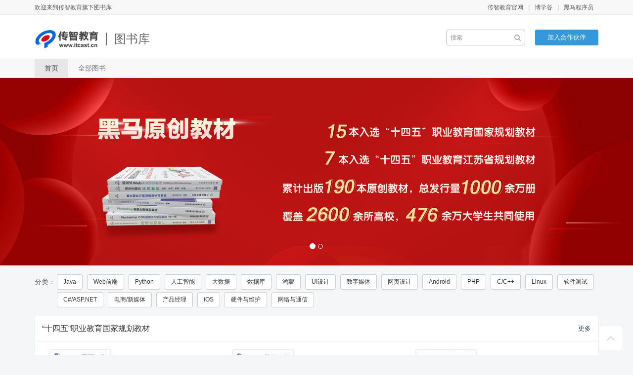

--- FILE ---
content_type: text/html; charset=utf-8
request_url: https://resource.ityxb.com/booklist/?subject=7
body_size: 7674
content:
<!DOCTYPE html>
<!--[if lt IE 7]>      <html class="lt-ie9 lt-ie8 lt-ie7"> <![endif]-->
<!--[if IE 7]>         <html class="lt-ie9 lt-ie8"> <![endif]-->
<!--[if IE 8]>         <html class="lt-ie9"> <![endif]-->
<!--[if gt IE 8]><!--> <html class=""> <!--<![endif]-->
<head>
    <meta http-equiv="Content-Type" content="text/html; charset=UTF-8">
    <meta http-equiv="X-UA-Compatible" content="IE=edge,Chrome=1">
    <meta name="viewport" content="width=device-width,minimum-scale=1.0,maximum-scale=1.0,user-scalable=no">
    <meta name="renderer" content="webkit">
    <title>首页 - 传智教育图书库</title>
    <meta name="keywords" content="传智教育,院校教材,高职高专,案例式教材,项目式教材,任务式教材,教材" />
    <meta name="description" content="传智教育IT系列教材|大学IT专业教材|精品教材" />

    <link rel="stylesheet" media="screen" href="/assets/addons/cms/css/common.css?v=1.0.1" />
    <link rel="stylesheet" media="screen" href="/assets/addons/cms/css/font-awesome.min.css?v=1.0.1" />

    <link rel="stylesheet" media="screen" href="/assets/addons/cms/css/jquery.colorbox.css?v=1.0.1" />
    <link rel="stylesheet" href="//at.alicdn.com/t/font_1461494259_6884313.css">

    <!--[if lt IE 9]>
      <script src="/libs/html5shiv.js?v=1.0.1"></script>
      <script src="/libs/respond.min.js?v=1.0.1"></script>
    <![endif]-->

    <link rel="stylesheet" href="/assets/book/book.css?v=1.5.1">
    
    <script type="text/javascript" src="/static/common/jquery/3.7.0/jquery-3.7.0.min.js"></script>
    <script type="text/javascript" src="/assets/libs/bootstrap/dist/js/bootstrap.min.js"></script>
    <script type="text/javascript" src="/assets/addons/cms/js/bootstrap-typeahead.min.js"></script>
    <script type="text/javascript" src="/assets/addons/cms/js/common.js"></script>
    <!--<script>if(navigator.userAgent.match(/(iPhone|iPod|Android|ios|iPad)/i)&&!navigator.userAgent.match(/MicroMessenger/i)){$(document).on('click','.qqlink',function(){$(this).attr('href','mqqwpa://im/chat?chat_type=wpa&uin=3170196202&version=1&src_type=web')})}else{$(document).on('click','.qqlink',function(){$(this).attr('href','http://wpa.qq.com/msgrd?v=3&uin=3170196202&site=qq&menu=yes')})}</script>-->
    <script>$(function () {if(navigator.userAgent.match(/(iPhone|iPod|Android|ios|iPad)/i)||navigator.userAgent.match(/MicroMessenger/i)){$('#changeQRTips').html('长按识别')}});</script>
    <script>$(document).on('click', '.qqlink', function () {$('#myModal').modal('show');return false;});</script>
</head>
<body>
    <header class="header">
        <!-- S 移动导航 -->
        <nav class="navbar navbar-inverse book-topnav2" role="navigation">
            <div class="container">
                <div class="navbar-header">
                    <button type="button" class="navbar-toggle" data-toggle="collapse" data-target="#navbar-collapse">
                        <span class="sr-only">Toggle navigation</span>
                        <span class="icon-bar"></span>
                        <span class="icon-bar"></span>
                        <span class="icon-bar"></span>
                    </button>
                    <a class="navbar-brand">欢迎来到传智教育图书库</a>
                </div>
                <div class="collapse navbar-collapse" id="navbar-collapse">
                    <ul class="nav navbar-nav navbar-right">
                        <!-- S 手机顶部导航追加 -->
                        <li class="book-topnav-p active"><a href="/">首页</a></li>
                        <li class="book-topnav-p "><a href="/booklist/find.html">全部图书</a></li>
                        <li class="book-topnav-p book-topnav-p-line"></li>
                        <!-- E 手机顶部导航追加 -->
                        <!--li class="book-nav-right-line"><a href="/index/user/login.html">登录</a></li>
                        <li><a href="/index/user/register.html">注册</a></li-->
                        
                        <!--
                        <li class="active"><a href="/">首页</a></li>
                                                    <li class=""><a href="/booklist/find.html">全部图书</a></li>
                                                    -->
                        <li><a class="qqlink" href="#" target="_blank">加入合作伙伴</a></li>
                        <li><a href="http://www.itcast.cn" target="_blank">传智教育官网</a></li>
                        <li><a href="https://www.boxuegu.com" target="_blank">博学谷</a></li>
                        <li><a href="http://www.itheima.com" target="_blank">黑马程序员</a></li>
                    </ul>
                </div>
            </div>
        </nav>
        <!-- E 移动导航 -->
        <!-- S PC导航 -->
        <div class="book-topnav book-m-hide">
            <div class="container">
                <div class="pull-left">欢迎来到传智教育旗下图书库</div>
                <div class="pull-right">
                    <a href="http://www.itcast.cn" target="_blank">传智教育官网</a><i></i>
                    <a href="https://www.boxuegu.com" target="_blank">博学谷</a><i></i>
                    <a href="http://www.itheima.com" target="_blank">黑马程序员</a>
                </div>
            </div>
        </div>
        <!-- E PC导航 -->
        <!-- S LOGO -->
        <div class="book-head book-m-hide">
            <div class="container">
                <div class="pull-left">
                    <a class="pull-left" href="/"><img src="/assets/book/logo.png" width="130"></a><h1 class="pull-left"><a href="/">图书库</a></h1><div class="pull-left book-head-small"></div>
                </div>
                <div class="pull-right">
                    <div class="book-head-search"><form method="get" action="/booklist/find.html"><input type="text" name="search" placeholder="搜索"><i class="fa fa-search" aria-hidden="true"></i></form></div>
                    <a class="btn btn-info qqlink" href="#" target="_blank">加入合作伙伴</a>
                </div>
            </div>
        </div>
        <!-- E LOGO -->
        <nav class="navbar navbar-default book-navbar book-main-nav book-m-hide">
            <div class="container">
                <ul class="nav navbar-nav">
                    <li class="active"><a href="/">首页</a></li>
                    <li class=""><a href="/booklist/find.html">全部图书</a></li>
                </ul>
            </div>
        </nav>
    </header>
    
<section class="swiper-container index-focus">
<!-- S 焦点图 -->
<div id="carousel-focus-captions" class="carousel slide carousel-fade" data-ride="carousel" data-interval="5000">
    <ol class="carousel-indicators">
        <li data-target="#carousel-focus-captions" data-slide-to="0" class="active"></li>
        <li data-target="#carousel-focus-captions" data-slide-to="1"></li>
    </ol>
    <style>@media (min-width:768px) {.carousel-img{height:380px!important;}}</style>
    <div class="carousel-inner" role="listbox">
        <div class="item active">
            <!--<a href="http://wpa.qq.com/msgrd?v=3&uin=3170196202&site=qq&menu=yes" target="_blank">-->
            <a href="#" class="qqlink">
                <div class="carousel-img" style="background-image:url('/uploads/book_pic/banner_1.png?v=1');"></div>
                <!--<div class="carousel-caption hidden">-->
                <!--    <h3>十四五</h3>-->
                <!--</div>-->
            </a>
        </div>
        <div class="item">
            <a href="https://tl-tx.dustess.com/S3uVWFzmdn" target="_blank">
                <div class="carousel-img" style="background-image:url('/uploads/book_pic/banner_2.png?v=1');"></div>
                <!--<div class="carousel-caption hidden">-->
                <!--    <h3>师资培训</h3>-->
                <!--</div>-->
            </a>
        </div>
    </div>
    <a class="left carousel-control" href="#carousel-focus-captions" role="button" data-slide="prev">
        <span class="glyphicon glyphicon-chevron-left" aria-hidden="true"></span>
        <span class="sr-only">Previous</span>
    </a>
    <a class="right carousel-control" href="#carousel-focus-captions" role="button" data-slide="next">
        <span class="glyphicon glyphicon-chevron-right" aria-hidden="true"></span>
        <span class="sr-only">Next</span>
    </a>
</div>
<!-- E 焦点图 -->
</section>

<div class="book-home">
    <div class="container" id="content-container">
        <div class="book-home-cate">
            <div style="float:left;line-height:30px;">分类：</div>
            <div style="margin-left:45px;">
                                  <a href="/booklist/find.html?subject=1" role="button" class="btn btn-default">Java</a>
                                  <a href="/booklist/find.html?subject=3" role="button" class="btn btn-default">Web前端</a>
                                  <a href="/booklist/find.html?subject=6" role="button" class="btn btn-default">Python</a>
                                  <a href="/booklist/find.html?subject=21" role="button" class="btn btn-default">人工智能</a>
                                  <a href="/booklist/find.html?subject=4" role="button" class="btn btn-default">大数据</a>
                                  <a href="/booklist/find.html?subject=5" role="button" class="btn btn-default">数据库</a>
                                  <a href="/booklist/find.html?subject=20" role="button" class="btn btn-default">鸿蒙</a>
                                  <a href="/booklist/find.html?subject=7" role="button" class="btn btn-default">UI设计</a>
                                  <a href="/booklist/find.html?subject=19" role="button" class="btn btn-default">数字媒体</a>
                                  <a href="/booklist/find.html?subject=12" role="button" class="btn btn-default">网页设计</a>
                                  <a href="/booklist/find.html?subject=2" role="button" class="btn btn-default">Android</a>
                                  <a href="/booklist/find.html?subject=10" role="button" class="btn btn-default">PHP</a>
                                  <a href="/booklist/find.html?subject=8" role="button" class="btn btn-default">C/C++</a>
                                  <a href="/booklist/find.html?subject=16" role="button" class="btn btn-default">Linux</a>
                                  <a href="/booklist/find.html?subject=17" role="button" class="btn btn-default">软件测试</a>
                                  <a href="/booklist/find.html?subject=13" role="button" class="btn btn-default">C#/ASP.NET</a>
                                  <a href="/booklist/find.html?subject=9" role="button" class="btn btn-default">电商/新媒体</a>
                                  <a href="/booklist/find.html?subject=18" role="button" class="btn btn-default">产品经理</a>
                                  <a href="/booklist/find.html?subject=11" role="button" class="btn btn-default">iOS</a>
                                  <a href="/booklist/find.html?subject=14" role="button" class="btn btn-default">硬件与维护</a>
                                  <a href="/booklist/find.html?subject=15" role="button" class="btn btn-default">网络与通信</a>
                            </div>
        </div>
        <div class="book-home-panel">
            
            <!-- BEGIN 1-国规教材 -->
                        <div class="panel panel-default">
                <div class="panel-heading">
                  <span class="panel-title"><a href="/booklist/find.html?suit=1">“十四五”职业教育国家规划教材</a></span>
                  <a class="pull-right" href="/booklist/find.html?suit=1">更多</a>
                </div>
                <div class="panel-body">
                                        <div class="col-md-4 col-sm-4 book-home-panel-book">
                        <div class="col-md-5 book-home-panel-pic">
                            <a href="/book/252.html"><img src="/static/uploads/book/book_image/2025/11/10/28e02288ab2584bf4f7444058f47237f_middle.png" alt="图书封面"></a>
                        </div>
                        <div class="col-md-7">
                            <div class="book-home-panel-nb">
                                <div>
                                    <p class="book-list-s-title"><a href="/book/252.html">Android移动开发基础案例教程（第3版）</a></p>
                                    <p class="book-list-s-press">人民邮电出版社</p>
                                    <p>ISBN：978-7-115-68026-6</p>
                                    <div class="book-list-description">黑马程序员/编著</div>
                                </div>
                            </div>
                            <p>定价：<span class="book-list-money">￥69.80</span><i class="book-list-i"></i><a class="book-list-a-order qqlink" href="#" target="_blank">咨询客服</a><!--a class="book-list-a-order" href="#" data-toggle="modal" data-target="#myModal">立即订购</a--></p>
                        </div>
                    </div>
                                        <div class="col-md-4 col-sm-4 book-home-panel-book">
                        <div class="col-md-5 book-home-panel-pic">
                            <a href="/book/244.html"><img src="/static/uploads/book/book_image/2025/05/06/71e2e72e58433729034d7bde75b7b89c_middle.png" alt="图书封面"></a>
                        </div>
                        <div class="col-md-7">
                            <div class="book-home-panel-nb">
                                <div>
                                    <p class="book-list-s-title"><a href="/book/244.html">Photoshop CC设计与应用任务教程（第3版）</a></p>
                                    <p class="book-list-s-press">人民邮电出版社</p>
                                    <p>ISBN：978-7-115-67277-3</p>
                                    <div class="book-list-description">黑马程序员/编著</div>
                                </div>
                            </div>
                            <p>定价：<span class="book-list-money">￥69.80</span><i class="book-list-i"></i><a class="book-list-a-order qqlink" href="#" target="_blank">咨询客服</a><!--a class="book-list-a-order" href="#" data-toggle="modal" data-target="#myModal">立即订购</a--></p>
                        </div>
                    </div>
                                        <div class="col-md-4 col-sm-4 book-home-panel-book">
                        <div class="col-md-5 book-home-panel-pic">
                            <a href="/book/245.html"><img src="/static/uploads/book/book_image/2025/06/27/f8141603558734d1d19f337f9e44a3c9_middle.png" alt="图书封面"></a>
                        </div>
                        <div class="col-md-7">
                            <div class="book-home-panel-nb">
                                <div>
                                    <p class="book-list-s-title"><a href="/book/245.html">Premiere视频剪辑案例教程</a></p>
                                    <p class="book-list-s-press">中国铁道出版社</p>
                                    <p>ISBN：978-7-113-32182-6</p>
                                    <div class="book-list-description">黑马程序员/编著</div>
                                </div>
                            </div>
                            <p>定价：<span class="book-list-money">￥59.80</span><i class="book-list-i"></i><a class="book-list-a-order qqlink" href="#" target="_blank">咨询客服</a><!--a class="book-list-a-order" href="#" data-toggle="modal" data-target="#myModal">立即订购</a--></p>
                        </div>
                    </div>
                                    </div>
            </div>
                        <!-- END 1-国规教材 -->

            <!-- BEGIN 2-新书快递 -->
            <div class="panel panel-default">
                <div class="panel-heading">
                  <span class="panel-title"><a href="/booklist/find.html">新书快递</a></span>
                  <a class="pull-right" href="/booklist/find.html">更多</a>
                </div>
                <div class="panel-body">
                                        <div class="col-md-4 col-sm-4 book-home-panel-book" style="margin-bottom:20px;">
                        <div class="col-md-5 book-home-panel-pic">
                            <a href="/book/256.html"><img src="/static/uploads/book/book_image/2025/12/23/d9bb99601e47b10e788f1a28ee15d5c6_middle.png" alt="图书封面"></a>
                        </div>
                        <div class="col-md-7">
                            <div class="book-home-panel-nb">
                                <div>
                                    <p class="book-list-s-title"><a href="/book/256.html">人工智能导论（AIGC版）</a></p>
                                    <p class="book-list-s-press">人民邮电出版社</p>
                                    <p>ISBN：978-7-115-68883-5</p>
                                    <div class="book-list-description">黑马程序员/组编</div>
                                </div>
                            </div>
                            <p>定价：<span class="book-list-money">￥49.80</span><i class="book-list-i"></i><a class="book-list-a-order qqlink" href="#" target="_blank">咨询客服</a><!--a class="book-list-a-order" href="#" data-toggle="modal" data-target="#myModal">立即订购</a--></p>
                        </div>
                    </div>
                                        <div class="col-md-4 col-sm-4 book-home-panel-book" style="margin-bottom:20px;">
                        <div class="col-md-5 book-home-panel-pic">
                            <a href="/book/257.html"><img src="/static/uploads/book/book_image/2026/01/07/46df2c42cd4c0d6833f10112435a0e43_middle.png" alt="图书封面"></a>
                        </div>
                        <div class="col-md-7">
                            <div class="book-home-panel-nb">
                                <div>
                                    <p class="book-list-s-title"><a href="/book/257.html">微服务架构基础（Spring Boot+Spring Cloud+Docker）（第2版）</a></p>
                                    <p class="book-list-s-press">人民邮电出版社</p>
                                    <p>ISBN：978-7-115-66572-0</p>
                                    <div class="book-list-description">黑马程序员/组编</div>
                                </div>
                            </div>
                            <p>定价：<span class="book-list-money">￥59.80</span><i class="book-list-i"></i><a class="book-list-a-order qqlink" href="#" target="_blank">咨询客服</a><!--a class="book-list-a-order" href="#" data-toggle="modal" data-target="#myModal">立即订购</a--></p>
                        </div>
                    </div>
                                        <div class="col-md-4 col-sm-4 book-home-panel-book" style="margin-bottom:20px;">
                        <div class="col-md-5 book-home-panel-pic">
                            <a href="/book/252.html"><img src="/static/uploads/book/book_image/2025/11/10/28e02288ab2584bf4f7444058f47237f_middle.png" alt="图书封面"></a>
                        </div>
                        <div class="col-md-7">
                            <div class="book-home-panel-nb">
                                <div>
                                    <p class="book-list-s-title"><a href="/book/252.html">Android移动开发基础案例教程（第3版）</a></p>
                                    <p class="book-list-s-press">人民邮电出版社</p>
                                    <p>ISBN：978-7-115-68026-6</p>
                                    <div class="book-list-description">黑马程序员/编著</div>
                                </div>
                            </div>
                            <p>定价：<span class="book-list-money">￥69.80</span><i class="book-list-i"></i><a class="book-list-a-order qqlink" href="#" target="_blank">咨询客服</a><!--a class="book-list-a-order" href="#" data-toggle="modal" data-target="#myModal">立即订购</a--></p>
                        </div>
                    </div>
                                        <div class="col-md-4 col-sm-4 book-home-panel-book" style="margin-bottom:20px;">
                        <div class="col-md-5 book-home-panel-pic">
                            <a href="/book/253.html"><img src="/static/uploads/book/book_image/2025/11/10/f730b72df708f64e182ed7aea8d173ca_middle.png" alt="图书封面"></a>
                        </div>
                        <div class="col-md-7">
                            <div class="book-home-panel-nb">
                                <div>
                                    <p class="book-list-s-title"><a href="/book/253.html">Python数据分析任务驱动教程</a></p>
                                    <p class="book-list-s-press">人民邮电出版社</p>
                                    <p>ISBN：978-7-115-66557-7</p>
                                    <div class="book-list-description">黑马程序员/组编</div>
                                </div>
                            </div>
                            <p>定价：<span class="book-list-money">￥69.80</span><i class="book-list-i"></i><a class="book-list-a-order qqlink" href="#" target="_blank">咨询客服</a><!--a class="book-list-a-order" href="#" data-toggle="modal" data-target="#myModal">立即订购</a--></p>
                        </div>
                    </div>
                                        <div class="col-md-4 col-sm-4 book-home-panel-book" style="margin-bottom:20px;">
                        <div class="col-md-5 book-home-panel-pic">
                            <a href="/book/254.html"><img src="/static/uploads/book/book_image/2025/12/10/0f64d62ef67d6766d8106908f01bce08_middle.png" alt="图书封面"></a>
                        </div>
                        <div class="col-md-7">
                            <div class="book-home-panel-nb">
                                <div>
                                    <p class="book-list-s-title"><a href="/book/254.html">Linux网络操作系统项目化教程（openEuler）</a></p>
                                    <p class="book-list-s-press">人民邮电出版社</p>
                                    <p>ISBN：978-7-115-68310-6</p>
                                    <div class="book-list-description">黑马程序员/组编</div>
                                </div>
                            </div>
                            <p>定价：<span class="book-list-money">￥69.80</span><i class="book-list-i"></i><a class="book-list-a-order qqlink" href="#" target="_blank">咨询客服</a><!--a class="book-list-a-order" href="#" data-toggle="modal" data-target="#myModal">立即订购</a--></p>
                        </div>
                    </div>
                                        <div class="col-md-4 col-sm-4 book-home-panel-book" style="margin-bottom:20px;">
                        <div class="col-md-5 book-home-panel-pic">
                            <a href="/book/255.html"><img src="/static/uploads/book/book_image/2025/12/11/b168c9967ecfda13d6be68671f956385_middle.png" alt="图书封面"></a>
                        </div>
                        <div class="col-md-7">
                            <div class="book-home-panel-nb">
                                <div>
                                    <p class="book-list-s-title"><a href="/book/255.html">C#程序设计基础入门教程（第3版）</a></p>
                                    <p class="book-list-s-press">人民邮电出版社</p>
                                    <p>ISBN：978-7-115-68197-3</p>
                                    <div class="book-list-description">黑马程序员/编著</div>
                                </div>
                            </div>
                            <p>定价：<span class="book-list-money">￥69.80</span><i class="book-list-i"></i><a class="book-list-a-order qqlink" href="#" target="_blank">咨询客服</a><!--a class="book-list-a-order" href="#" data-toggle="modal" data-target="#myModal">立即订购</a--></p>
                        </div>
                    </div>
                                        <div class="col-md-4 col-sm-4 book-home-panel-book" style="margin-bottom:20px;">
                        <div class="col-md-5 book-home-panel-pic">
                            <a href="/book/243.html"><img src="/static/uploads/book/book_image/2025/10/29/774e7895e47a99915efd87a02ccd56c6_middle.jpg" alt="图书封面"></a>
                        </div>
                        <div class="col-md-7">
                            <div class="book-home-panel-nb">
                                <div>
                                    <p class="book-list-s-title"><a href="/book/243.html">计算机网络技术及应用（第2版）</a></p>
                                    <p class="book-list-s-press">人民邮电出版社</p>
                                    <p>ISBN：978-7-115-66563-8</p>
                                    <div class="book-list-description">黑马程序员/组编</div>
                                </div>
                            </div>
                            <p>定价：<span class="book-list-money">￥59.80</span><i class="book-list-i"></i><a class="book-list-a-order qqlink" href="#" target="_blank">咨询客服</a><!--a class="book-list-a-order" href="#" data-toggle="modal" data-target="#myModal">立即订购</a--></p>
                        </div>
                    </div>
                                        <div class="col-md-4 col-sm-4 book-home-panel-book" style="margin-bottom:20px;">
                        <div class="col-md-5 book-home-panel-pic">
                            <a href="/book/244.html"><img src="/static/uploads/book/book_image/2025/05/06/71e2e72e58433729034d7bde75b7b89c_middle.png" alt="图书封面"></a>
                        </div>
                        <div class="col-md-7">
                            <div class="book-home-panel-nb">
                                <div>
                                    <p class="book-list-s-title"><a href="/book/244.html">Photoshop CC设计与应用任务教程（第3版）</a></p>
                                    <p class="book-list-s-press">人民邮电出版社</p>
                                    <p>ISBN：978-7-115-67277-3</p>
                                    <div class="book-list-description">黑马程序员/编著</div>
                                </div>
                            </div>
                            <p>定价：<span class="book-list-money">￥69.80</span><i class="book-list-i"></i><a class="book-list-a-order qqlink" href="#" target="_blank">咨询客服</a><!--a class="book-list-a-order" href="#" data-toggle="modal" data-target="#myModal">立即订购</a--></p>
                        </div>
                    </div>
                                        <div class="col-md-4 col-sm-4 book-home-panel-book" style="margin-bottom:20px;">
                        <div class="col-md-5 book-home-panel-pic">
                            <a href="/book/250.html"><img src="/static/uploads/book/book_image/2025/08/25/7a00d2fec07159d281fd325a9692c72a_middle.png" alt="图书封面"></a>
                        </div>
                        <div class="col-md-7">
                            <div class="book-home-panel-nb">
                                <div>
                                    <p class="book-list-s-title"><a href="/book/250.html">NoSQL数据库技术与应用（第2版）</a></p>
                                    <p class="book-list-s-press">清华大学出版社</p>
                                    <p>ISBN：978-7-302-69941-5</p>
                                    <div class="book-list-description">黑马程序员/编著</div>
                                </div>
                            </div>
                            <p>定价：<span class="book-list-money">￥59.80</span><i class="book-list-i"></i><a class="book-list-a-order qqlink" href="#" target="_blank">咨询客服</a><!--a class="book-list-a-order" href="#" data-toggle="modal" data-target="#myModal">立即订购</a--></p>
                        </div>
                    </div>
                                    </div>
            </div>
            <!-- END 2-新书快递 -->
            
            
            
                    </div>
        <div style="margin-bottom:20px;">
            <a href="http://yuanxiao.boxuegu.com" target="_blank"><img src="/assets/book/1.1.png" class="img-responsive"/></a>
        </div>
        <!-- S 自定义展示 -->
        <div class="panel panel-default book-list-books">
            <div class="panel-heading">
              <!--<span class="panel-title"><a href="/booklist/find.html?filter%5Bzt%5D=diy_bigdata">大数据技术与应用丛书</a></span>-->
              <span class="panel-title"><a href="/booklist/find.html?subject=4">大数据系列图书</a></span>
              <a class="pull-right" href="/booklist/find.html?subject=4">更多</a>
            </div>
            <div class="panel-body">
                                <div class="col-md-4 col-sm-4 book-home-panel-book">
                    <div class="col-md-5 book-home-panel-pic">
                        <a href="/book/250.html"><img src="/static/uploads/book/book_image/2025/08/25/7a00d2fec07159d281fd325a9692c72a_middle.png" alt="图书封面"></a>
                    </div>
                    <div class="col-md-7">
                        <div class="book-home-panel-nb">
                            <div>
                                <p class="book-list-s-title"><a href="/book/250.html">NoSQL数据库技术与应用（第2版）</a></p>
                                <p class="book-list-s-press">清华大学出版社</p>
                                <p>ISBN：978-7-302-69941-5</p>
                                <div class="book-list-description">黑马程序员/编著</div>
                            </div>
                        </div>
                        <p>定价：<span class="book-list-money">￥58.00</span><i class="book-list-i"></i><a class="book-list-a-order qqlink" href="#" target="_blank">咨询客服</a><!--a class="book-list-a-order" href="#" data-toggle="modal" data-target="#myModal">立即订购</a--></p>
                    </div>
                </div>
                                <div class="col-md-4 col-sm-4 book-home-panel-book">
                    <div class="col-md-5 book-home-panel-pic">
                        <a href="/book/235.html"><img src="/static/uploads/book/book_image/2024/11/25/b97d61b450bb18541f958a5bc94eb90e_middle.png" alt="图书封面"></a>
                    </div>
                    <div class="col-md-7">
                        <div class="book-home-panel-nb">
                            <div>
                                <p class="book-list-s-title"><a href="/book/235.html">Spark项目实训（Python版）</a></p>
                                <p class="book-list-s-press">清华大学出版社</p>
                                <p>ISBN：978-7-302-68530-2</p>
                                <div class="book-list-description">黑马程序员/编著</div>
                            </div>
                        </div>
                        <p>定价：<span class="book-list-money">￥58.00</span><i class="book-list-i"></i><a class="book-list-a-order qqlink" href="#" target="_blank">咨询客服</a><!--a class="book-list-a-order" href="#" data-toggle="modal" data-target="#myModal">立即订购</a--></p>
                    </div>
                </div>
                                <div class="col-md-4 col-sm-4 book-home-panel-book">
                    <div class="col-md-5 book-home-panel-pic">
                        <a href="/book/234.html"><img src="/static/uploads/book/book_image/2024/11/22/5c5ef28f03185843c319929c4a2f1f08_middle.png" alt="图书封面"></a>
                    </div>
                    <div class="col-md-7">
                        <div class="book-home-panel-nb">
                            <div>
                                <p class="book-list-s-title"><a href="/book/234.html">大数据项目实战（第2版）</a></p>
                                <p class="book-list-s-press">清华大学出版社</p>
                                <p>ISBN：978-7-302-68537-1</p>
                                <div class="book-list-description">黑马程序员/编著</div>
                            </div>
                        </div>
                        <p>定价：<span class="book-list-money">￥58.00</span><i class="book-list-i"></i><a class="book-list-a-order qqlink" href="#" target="_blank">咨询客服</a><!--a class="book-list-a-order" href="#" data-toggle="modal" data-target="#myModal">立即订购</a--></p>
                    </div>
                </div>
                                <div class="col-md-4 col-sm-4 book-home-panel-book">
                    <div class="col-md-5 book-home-panel-pic">
                        <a href="/book/227.html"><img src="/static/uploads/book/book_image/2024/11/25/91a311e9df2bb5ad8a17dd6d461ed70f_middle.png" alt="图书封面"></a>
                    </div>
                    <div class="col-md-7">
                        <div class="book-home-panel-nb">
                            <div>
                                <p class="book-list-s-title"><a href="/book/227.html">Spark大数据分析与应用（Python版）</a></p>
                                <p class="book-list-s-press">清华大学出版社</p>
                                <p>ISBN：978-7-302-68105-2</p>
                                <div class="book-list-description">黑马程序员/编著</div>
                            </div>
                        </div>
                        <p>定价：<span class="book-list-money">￥58.00</span><i class="book-list-i"></i><a class="book-list-a-order qqlink" href="#" target="_blank">咨询客服</a><!--a class="book-list-a-order" href="#" data-toggle="modal" data-target="#myModal">立即订购</a--></p>
                    </div>
                </div>
                                <div class="col-md-4 col-sm-4 book-home-panel-book">
                    <div class="col-md-5 book-home-panel-pic">
                        <a href="/book/236.html"><img src="/static/uploads/book/book_image/2024/11/28/810d073cd41b91a52712785729402273_middle.png" alt="图书封面"></a>
                    </div>
                    <div class="col-md-7">
                        <div class="book-home-panel-nb">
                            <div>
                                <p class="book-list-s-title"><a href="/book/236.html">Spark项目实战（第2版）</a></p>
                                <p class="book-list-s-press">清华大学出版社</p>
                                <p>ISBN：978-7-302-68494-7</p>
                                <div class="book-list-description">黑马程序员/编著</div>
                            </div>
                        </div>
                        <p>定价：<span class="book-list-money">￥58.00</span><i class="book-list-i"></i><a class="book-list-a-order qqlink" href="#" target="_blank">咨询客服</a><!--a class="book-list-a-order" href="#" data-toggle="modal" data-target="#myModal">立即订购</a--></p>
                    </div>
                </div>
                                <div class="col-md-4 col-sm-4 book-home-panel-book">
                    <div class="col-md-5 book-home-panel-pic">
                        <a href="/book/226.html"><img src="/static/uploads/book/book_image/2025/02/19/8bbfc8547f09f34a251d5337bb381e20_middle.png" alt="图书封面"></a>
                    </div>
                    <div class="col-md-7">
                        <div class="book-home-panel-nb">
                            <div>
                                <p class="book-list-s-title"><a href="/book/226.html">Spark大数据分析与实战（第2版）</a></p>
                                <p class="book-list-s-press">清华大学出版社</p>
                                <p>ISBN：978-7-302-68313-1</p>
                                <div class="book-list-description">黑马程序员/编著</div>
                            </div>
                        </div>
                        <p>定价：<span class="book-list-money">￥58.00</span><i class="book-list-i"></i><a class="book-list-a-order qqlink" href="#" target="_blank">咨询客服</a><!--a class="book-list-a-order" href="#" data-toggle="modal" data-target="#myModal">立即订购</a--></p>
                    </div>
                </div>
                            </div>
        </div>
        <div class="panel panel-default book-list-books">
            <div class="panel-heading">
              <!--<span class="panel-title"><a href="/booklist/find.html?filter%5Bzt%5D=diy_python">Python应用编程丛书</a></span>-->
              <span class="panel-title"><a href="/booklist/find.html?subject=6">Python系列图书</a></span>
              <a class="pull-right" href="/booklist/find.html?subject=6">更多</a>
            </div>
            <div class="panel-body">
                                <div class="col-md-4 col-sm-4 book-home-panel-book">
                    <div class="col-md-5 book-home-panel-pic">
                        <a href="/book/253.html"><img src="/static/uploads/book/book_image/2025/11/10/f730b72df708f64e182ed7aea8d173ca_middle.png" alt="图书封面"></a>
                    </div>
                    <div class="col-md-7">
                        <div class="book-home-panel-nb">
                            <div>
                                <p class="book-list-s-title"><a href="/book/253.html">Python数据分析任务驱动教程</a></p>
                                <p class="book-list-s-press">人民邮电出版社</p>
                                <p>ISBN：978-7-115-66557-7</p>
                                <div class="book-list-description">黑马程序员/组编</div>
                            </div>
                        </div>
                        <p>定价：<span class="book-list-money">￥58.00</span><i class="book-list-i"></i><a class="book-list-a-order qqlink" href="#" target="_blank">咨询客服</a><!--a class="book-list-a-order" href="#" data-toggle="modal" data-target="#myModal">立即订购</a--></p>
                    </div>
                </div>
                                <div class="col-md-4 col-sm-4 book-home-panel-book">
                    <div class="col-md-5 book-home-panel-pic">
                        <a href="/book/246.html"><img src="/static/uploads/book/book_image/2025/05/15/8fcb64b0224c0981d2daeb3f56febb5f_middle.png" alt="图书封面"></a>
                    </div>
                    <div class="col-md-7">
                        <div class="book-home-panel-nb">
                            <div>
                                <p class="book-list-s-title"><a href="/book/246.html">Python数据可视化（第2版）</a></p>
                                <p class="book-list-s-press">人民邮电出版社</p>
                                <p>ISBN：978-7-115-65656-8</p>
                                <div class="book-list-description">黑马程序员/编著</div>
                            </div>
                        </div>
                        <p>定价：<span class="book-list-money">￥58.00</span><i class="book-list-i"></i><a class="book-list-a-order qqlink" href="#" target="_blank">咨询客服</a><!--a class="book-list-a-order" href="#" data-toggle="modal" data-target="#myModal">立即订购</a--></p>
                    </div>
                </div>
                                <div class="col-md-4 col-sm-4 book-home-panel-book">
                    <div class="col-md-5 book-home-panel-pic">
                        <a href="/book/225.html"><img src="/static/uploads/book/book_image/2024/10/10/af17bddf48c79e46c178d54988771662_middle.jpg" alt="图书封面"></a>
                    </div>
                    <div class="col-md-7">
                        <div class="book-home-panel-nb">
                            <div>
                                <p class="book-list-s-title"><a href="/book/225.html">Python快速编程入门（第3版）</a></p>
                                <p class="book-list-s-press">人民邮电出版社</p>
                                <p>ISBN：978-7-115-64973-7</p>
                                <div class="book-list-description">黑马程序员/编著</div>
                            </div>
                        </div>
                        <p>定价：<span class="book-list-money">￥58.00</span><i class="book-list-i"></i><a class="book-list-a-order qqlink" href="#" target="_blank">咨询客服</a><!--a class="book-list-a-order" href="#" data-toggle="modal" data-target="#myModal">立即订购</a--></p>
                    </div>
                </div>
                                <div class="col-md-4 col-sm-4 book-home-panel-book">
                    <div class="col-md-5 book-home-panel-pic">
                        <a href="/book/224.html"><img src="/static/uploads/book/book_image/2024/08/08/fbeac18e655996c3eca5639574e02ba5_middle.png" alt="图书封面"></a>
                    </div>
                    <div class="col-md-7">
                        <div class="book-home-panel-nb">
                            <div>
                                <p class="book-list-s-title"><a href="/book/224.html">Python Web企业级项目开发教程（Django版）（第2版）</a></p>
                                <p class="book-list-s-press">中国铁道出版社</p>
                                <p>ISBN：978-7-113-31412-5</p>
                                <div class="book-list-description">黑马程序员/编著</div>
                            </div>
                        </div>
                        <p>定价：<span class="book-list-money">￥58.00</span><i class="book-list-i"></i><a class="book-list-a-order qqlink" href="#" target="_blank">咨询客服</a><!--a class="book-list-a-order" href="#" data-toggle="modal" data-target="#myModal">立即订购</a--></p>
                    </div>
                </div>
                                <div class="col-md-4 col-sm-4 book-home-panel-book">
                    <div class="col-md-5 book-home-panel-pic">
                        <a href="/book/220.html"><img src="/static/uploads/book/book_image/2024/04/17/e5e59e29f10e5e1a0237674164617049_middle.png" alt="图书封面"></a>
                    </div>
                    <div class="col-md-7">
                        <div class="book-home-panel-nb">
                            <div>
                                <p class="book-list-s-title"><a href="/book/220.html">Python程序开发案例教程（第2版）</a></p>
                                <p class="book-list-s-press">中国铁道出版社</p>
                                <p>ISBN：978-7-113-30923-7</p>
                                <div class="book-list-description">黑马程序员/编著</div>
                            </div>
                        </div>
                        <p>定价：<span class="book-list-money">￥58.00</span><i class="book-list-i"></i><a class="book-list-a-order qqlink" href="#" target="_blank">咨询客服</a><!--a class="book-list-a-order" href="#" data-toggle="modal" data-target="#myModal">立即订购</a--></p>
                    </div>
                </div>
                                <div class="col-md-4 col-sm-4 book-home-panel-book">
                    <div class="col-md-5 book-home-panel-pic">
                        <a href="/book/218.html"><img src="/static/uploads/book/book_image/2024/07/17/987cd99c0e1d6bf4b0feaeec80b93391_middle.jpg" alt="图书封面"></a>
                    </div>
                    <div class="col-md-7">
                        <div class="book-home-panel-nb">
                            <div>
                                <p class="book-list-s-title"><a href="/book/218.html">Python程序设计现代方法（第2版）</a></p>
                                <p class="book-list-s-press">人民邮电出版社</p>
                                <p>ISBN：978-7-115-63655-3</p>
                                <div class="book-list-description">黑马程序员/编著</div>
                            </div>
                        </div>
                        <p>定价：<span class="book-list-money">￥58.00</span><i class="book-list-i"></i><a class="book-list-a-order qqlink" href="#" target="_blank">咨询客服</a><!--a class="book-list-a-order" href="#" data-toggle="modal" data-target="#myModal">立即订购</a--></p>
                    </div>
                </div>
                            </div>
        </div>
        <div class="panel panel-default book-list-books">
            <div class="panel-heading">
              <!--<span class="panel-title"><a href="/booklist/find.html?filter%5Bzt%5D=diy_web">1+X Web前端教材</a></span>-->
              <span class="panel-title"><a href="/booklist/find.html?subject=3">Web前端系列图书</a></span>
              <a class="pull-right" href="/booklist/find.html?subject=3">更多</a>
            </div>
            <div class="panel-body">
                                <div class="col-md-4 col-sm-4 book-home-panel-book">
                    <div class="col-md-5 book-home-panel-pic">
                        <a href="/book/239.html"><img src="/static/uploads/book/book_image/2024/12/27/cb4e5e5891a63b21c87723378b2986a2_middle.png" alt="图书封面"></a>
                    </div>
                    <div class="col-md-7">
                        <div class="book-home-panel-nb">
                            <div>
                                <p class="book-list-s-title"><a href="/book/239.html">响应式Web开发项目教程（HTML5+CSS3+Bootstrap）（第3版）</a></p>
                                <p class="book-list-s-press">人民邮电出版社</p>
                                <p>ISBN：978-7-115-65706-0</p>
                                <div class="book-list-description">黑马程序员/编著</div>
                            </div>
                        </div>
                        <p>定价：<span class="book-list-money">￥58.00</span><i class="book-list-i"></i><a class="book-list-a-order qqlink" href="#" target="_blank">咨询客服</a><!--a class="book-list-a-order" href="#" data-toggle="modal" data-target="#myModal">立即订购</a--></p>
                    </div>
                </div>
                                <div class="col-md-4 col-sm-4 book-home-panel-book">
                    <div class="col-md-5 book-home-panel-pic">
                        <a href="/book/233.html"><img src="/static/uploads/book/book_image/2024/10/21/55d8d106eccbca2a2e8cf0133d5fe329_middle.png" alt="图书封面"></a>
                    </div>
                    <div class="col-md-7">
                        <div class="book-home-panel-nb">
                            <div>
                                <p class="book-list-s-title"><a href="/book/233.html">HTML5+CSS3网页设计与制作（第2版）</a></p>
                                <p class="book-list-s-press">人民邮电出版社</p>
                                <p>ISBN：978-7-115-65341-3</p>
                                <div class="book-list-description">黑马程序员/编著</div>
                            </div>
                        </div>
                        <p>定价：<span class="book-list-money">￥58.00</span><i class="book-list-i"></i><a class="book-list-a-order qqlink" href="#" target="_blank">咨询客服</a><!--a class="book-list-a-order" href="#" data-toggle="modal" data-target="#myModal">立即订购</a--></p>
                    </div>
                </div>
                                <div class="col-md-4 col-sm-4 book-home-panel-book">
                    <div class="col-md-5 book-home-panel-pic">
                        <a href="/book/241.html"><img src="/static/uploads/book/book_image/2025/04/17/7cccbb36fce023728f9acf498644a5ac_middle.png" alt="图书封面"></a>
                    </div>
                    <div class="col-md-7">
                        <div class="book-home-panel-nb">
                            <div>
                                <p class="book-list-s-title"><a href="/book/241.html">网页设计与制作（HTML5+CSS3+JavaScript）（第2版）</a></p>
                                <p class="book-list-s-press">中国铁道出版社</p>
                                <p>ISBN：978-7-113-32150-5</p>
                                <div class="book-list-description">黑马程序员/编著</div>
                            </div>
                        </div>
                        <p>定价：<span class="book-list-money">￥58.00</span><i class="book-list-i"></i><a class="book-list-a-order qqlink" href="#" target="_blank">咨询客服</a><!--a class="book-list-a-order" href="#" data-toggle="modal" data-target="#myModal">立即订购</a--></p>
                    </div>
                </div>
                                <div class="col-md-4 col-sm-4 book-home-panel-book">
                    <div class="col-md-5 book-home-panel-pic">
                        <a href="/book/237.html"><img src="/static/uploads/book/book_image/2024/12/18/917dea88067e7131868320a4ec52157b_middle.png" alt="图书封面"></a>
                    </div>
                    <div class="col-md-7">
                        <div class="book-home-panel-nb">
                            <div>
                                <p class="book-list-s-title"><a href="/book/237.html">HTML5移动Web开发（第3版）</a></p>
                                <p class="book-list-s-press">中国铁道出版社</p>
                                <p>ISBN：978-7-113-31752-2</p>
                                <div class="book-list-description">黑马程序员/编著</div>
                            </div>
                        </div>
                        <p>定价：<span class="book-list-money">￥58.00</span><i class="book-list-i"></i><a class="book-list-a-order qqlink" href="#" target="_blank">咨询客服</a><!--a class="book-list-a-order" href="#" data-toggle="modal" data-target="#myModal">立即订购</a--></p>
                    </div>
                </div>
                                <div class="col-md-4 col-sm-4 book-home-panel-book">
                    <div class="col-md-5 book-home-panel-pic">
                        <a href="/book/222.html"><img src="/static/uploads/book/book_image/2024/08/08/18925cc73f0b61e249af24a297ace5fd_middle.png" alt="图书封面"></a>
                    </div>
                    <div class="col-md-7">
                        <div class="book-home-panel-nb">
                            <div>
                                <p class="book-list-s-title"><a href="/book/222.html">jQuery前端开发任务驱动教程</a></p>
                                <p class="book-list-s-press">人民邮电出版社</p>
                                <p>ISBN：978-7-115-64764-1</p>
                                <div class="book-list-description">黑马程序员/编著</div>
                            </div>
                        </div>
                        <p>定价：<span class="book-list-money">￥58.00</span><i class="book-list-i"></i><a class="book-list-a-order qqlink" href="#" target="_blank">咨询客服</a><!--a class="book-list-a-order" href="#" data-toggle="modal" data-target="#myModal">立即订购</a--></p>
                    </div>
                </div>
                                <div class="col-md-4 col-sm-4 book-home-panel-book">
                    <div class="col-md-5 book-home-panel-pic">
                        <a href="/book/223.html"><img src="/static/uploads/book/book_image/2024/08/08/6809b40d507ec1d6d9d46f4c77c771c5_middle.png" alt="图书封面"></a>
                    </div>
                    <div class="col-md-7">
                        <div class="book-home-panel-nb">
                            <div>
                                <p class="book-list-s-title"><a href="/book/223.html">ECharts数据可视化</a></p>
                                <p class="book-list-s-press">人民邮电出版社</p>
                                <p>ISBN：978-7-115-64750-4</p>
                                <div class="book-list-description">黑马程序员/编著</div>
                            </div>
                        </div>
                        <p>定价：<span class="book-list-money">￥58.00</span><i class="book-list-i"></i><a class="book-list-a-order qqlink" href="#" target="_blank">咨询客服</a><!--a class="book-list-a-order" href="#" data-toggle="modal" data-target="#myModal">立即订购</a--></p>
                    </div>
                </div>
                            </div>
        </div>
        <!-- E 自定义展示 -->
    </div>
</div>

    <!-- S 订购页面 -->
    <div class="modal fade" tabindex="-1" role="dialog" id="myModal">
        <div class="modal-dialog" role="document" style="top: 50%;transform: translateY(-57%);max-width: 350px;margin: 0 auto;">
          <div class="modal-content">
            <div class="modal-header">
              <button type="button" class="close" data-dismiss="modal" aria-label="Close"><span aria-hidden="true">&times;</span></button>
              <h4 class="modal-title">咨询客服</h4>
            </div>
            <div class="modal-body">
              <div class="text-center">
              <p>请<span id="changeQRTips">扫描</span>下方二维码，添加“码大牛”企业微信。</p>
              <p><img src="/uploads/book_pic/qrwx.png" style="width:200px;max-width:100%"></p>
              </div>
            </div>
            <div class="modal-footer">
              <button type="button" class="btn btn-default" data-dismiss="modal">关闭</button>
              <!--<button type="button" class="btn btn-primary">Save changes</button>-->
            </div>
          </div>
        </div>
        </div>
    <!-- E 订购页面 -->
    <footer>
        <div class="container-fluid" id="footer">
            <div class="col-md-6 col-sm-6" style="padding-top:25px;padding-bottom:15px;border-right:1px solid #ddd;text-align:right">
                <p><span style="display:inline-block;width:150px;margin-right:20px">联系ＱＱ：3170196202</span><span style="display:inline-block;width:220px">©传智教育版权所有</span></p>
                <p><span style="display:inline-block;width:150px;margin-right:20px">苏ICP备16007882号</span><span style="display:inline-block;width:220px;text-align:center"><img src="/uploads/book_pic/beian_icon.png" style="width:15px"> <a href="https://beian.mps.gov.cn/#/query/webSearch?code=32132202001056" rel="noreferrer" target="_blank" style="color:#616161;text-decoration:none">苏公网安备32132202001056号</a></span></p>
            </div>
            <div class="col-md-6 col-sm-6">
                <img style="margin-right:15px;width:104px" src="/uploads/book_pic/qrwx.png" alt=""><img src="/assets/book/sec5pic1(1)_1.png" style="width:100%;max-width:400px">
            </div>
        </div>
    </footer>
    <div id="floatbtn" class="hidden-xs">
        <a id="back-to-top" class="hover" href="javascript:;">
            <i class="iconfont icon-backtotop"></i>
        </a>
    </div>
    <script>$('.book-head-search i').click(function(){$(this).parents('form').submit();});</script>
        <!--  -->
    <script charset="UTF-8" id="LA_COLLECT" src="//sdk.51.la/js-sdk-pro.min.js"></script>
    <script>LA.init({id: "JrOq3aB0De7gwtT7",ck: "JrOq3aB0De7gwtT7"})</script>
    <!--  -->
</body>
</html>

--- FILE ---
content_type: text/css
request_url: https://resource.ityxb.com/assets/addons/cms/css/common.css?v=1.0.1
body_size: 6157
content:
@import url("../../../css/bootstrap.min.css");
@import url("../../../libs/font-awesome/css/font-awesome.min.css");
html,
body {
  height: 100%;
  -webkit-font-smoothing: antialiased;
  -moz-osx-font-smoothing: grayscale;
  font-family: 'Source Sans Pro', 'Helvetica Neue', Helvetica, Arial, sans-serif;
  font-weight: 400;
  background: #f4f6f8;
  font-size: 14px;
  color: #616161;
}
body {
  padding-top: 70px;
  overflow-x: hidden;
  overflow-y: auto;
}
.wow {
  visibility: hidden;
}
@media (hover: hover) {
  .dropdown a:hover + .dropdown-menu {
    display: block;
    margin-top: 0;
  }
}
.dropdown-submenu {
  position: relative;
}
.dropdown-submenu > .dropdown-menu {
  top: 0;
  left: 100%;
  margin-top: -6px;
  margin-left: -1px;
  -webkit-border-radius: 3px 0 3px 3px;
  -webkit-background-clip: padding-box;
  -moz-border-radius: 3px 0 3px 3px;
  -moz-background-clip: padding;
  border-radius: 3px 0 3px 3px;
  background-clip: padding-box;
}
.dropdown-submenu:hover > .dropdown-menu {
  display: block;
}
.dropdown-submenu:hover > a:after {
  border-left-color: #fff;
}
.dropdown-submenu > a:after {
  display: block;
  content: " ";
  float: right;
  width: 0;
  height: 0;
  border-color: transparent;
  border-style: solid;
  border-width: 5px 0 5px 5px;
  border-left-color: #ccc;
  margin-top: 5px;
  margin-right: -10px;
}
.dropdown-submenu.pull-left {
  float: none;
}
.dropdown-submenu.pull-left > .dropdown-menu {
  left: -100%;
  margin-left: 10px;
  -webkit-border-radius: 3px 0 3px 3px;
  -webkit-background-clip: padding-box;
  -moz-border-radius: 3px 0 3px 3px;
  -moz-background-clip: padding;
  border-radius: 3px 0 3px 3px;
  background-clip: padding-box;
}
.navbar {
  border: none;
}
.navbar-nav .form-search.focused {
  position: relative;
}
.navbar-nav .form-search.focused input {
  position: absolute;
  top: 0;
  right: 0;
  width: 250px;
}
.navbar-nav li > a {
  font-size: 13px;
}
.navbar-nav li > a h5 {
  overflow: hidden;
  text-overflow: ellipsis;
}
.navbar-nav > li > a {
  font-size: 14px;
}
@media (max-width: 769px) {
  ul.dropdown-menu {
    position: relative;
    width: 100%;
    background: #222;
  }
  ul.dropdown-menu .open > a,
  ul.dropdown-menu .open > a:hover,
  ul.dropdown-menu .open > a:focus {
    background: none;
    color: #9d9d9d;
  }
  ul.dropdown-menu > .dropdown-menu {
    position: relative;
    width: 100%;
    margin: 0;
  }
  .navbar-nav .form-search {
    padding: 0 10px;
  }
  .navbar-nav .open .dropdown-menu {
    position: relative;
    width: 100%;
    margin: 0;
    left: 0;
  }
  .dropdown-submenu > a:after {
    display: none;
  }
}
.navbar-brand {
  padding: 5px 5px;
}
.toast-top-center {
  top: 50px;
}
#toast-container > div {
  -webkit-box-shadow: none;
  -moz-box-shadow: none;
  box-shadow: none;
}
/*修复nice-validator新版下的一处BUG*/
.nice-validator input,
.nice-validator select,
.nice-validator textarea,
.nice-validator [contenteditable] {
  display: inline-block;
  *display: inline;
  *zoom: 1;
}
/*修复nice-validator和summernote的编辑框冲突*/
.nice-validator .note-editor .note-editing-area .note-editable {
  display: inherit;
}
/*预览区域*/
.plupload-preview {
  padding: 0 10px;
  margin-bottom: 0;
}
.plupload-preview li {
  margin-bottom: 10px;
}
.plupload-preview .thumbnail {
  margin-bottom: 10px;
}
.plupload-preview a {
  display: block;
}
.plupload-preview a:first-child {
  height: 90px;
}
.plupload-preview a img {
  height: 80px;
  object-fit: cover;
}
#floatbtn {
  width: 50px;
  height: auto;
  position: fixed;
  top: auto;
  right: 50%;
  bottom: 10px;
  left: auto;
  z-index: 80;
  margin-right: -620px;
}
#floatbtn.fixed {
  position: absolute;
  bottom: 279px;
  right: 50%;
}
#floatbtn a {
  position: relative;
  z-index: 90;
  display: block;
  margin-top: 4px;
  width: 50px;
  height: 50px;
  line-height: 50px;
  text-align: center;
  font-size: 20px;
  color: #d5d5d5;
  background-color: #fff;
  border: 1px solid #eee;
  -webkit-user-select: none;
  -moz-user-select: none;
  -ms-user-select: none;
  user-select: none;
}
#floatbtn a.hover:hover {
  -webkit-transition: background-color 200ms ease-out;
  -moz-transition: background-color 200ms ease-out;
  -o-transition: background-color 200ms ease-out;
  transition: background-color 200ms ease-out;
}
#floatbtn a.hover:hover:before {
  content: "";
  position: absolute;
  z-index: 100;
  display: block;
  width: 100%;
  height: 100%;
  padding: 10px;
  font-size: 14px;
  line-height: 15px;
  color: #fff;
  text-align: center;
  background-color: #17bb9c;
  -webkit-pointer-events: none;
  -moz-pointer-events: none;
  pointer-events: none;
}
#floatbtn a.hover:hover i {
  display: none;
}
#floatbtn a.hover:hover#fb-tipoff:before {
  content: "\7206\6599\6295\7a3f";
  font-weight: 400;
}
#floatbtn a.hover:hover#feedback:before {
  content: "\53d1\8868\8bc4\8bba";
}
#floatbtn a.hover:hover#back-to-top:before {
  content: "\56de\5230\9876\90e8";
}
#floatbtn a#fb-qrcode:hover #fb-qrcode-wrapper {
  display: block;
}
#floatbtn .iconfont {
  display: inline-block;
  font: normal normal normal 14px/1 iconfont;
  font-size: inherit;
}
#fb-qrcode-wrapper {
  position: absolute;
  right: 59px;
  top: -55px;
  z-index: 120;
  display: none;
  width: 190px;
  height: 212px;
  background-color: #fff;
  border: 1px solid #eee;
}
#fb-qrcode-wrapper:after {
  content: "";
  position: absolute;
  right: -6px;
  top: 73px;
  display: block;
  width: 0;
  height: 0;
  border-left: 6px solid #d5d5d5;
  border-top: 6px solid transparent;
  border-bottom: 6px solid transparent;
}
#fb-qrcode-wrapper .qrcode {
  margin-top: 20px;
  line-height: 1;
}
#fb-qrcode-wrapper .qrcode img {
  width: 128px;
  height: 128px;
}
#fb-qrcode-wrapper p {
  font-size: 12px;
  line-height: 20px;
  color: #999;
}
#fb-qrcode-wrapper p em {
  color: #dd3067;
}
.text-primary,
.text-primary:hover {
  color: #2c3e50;
}
.text-success,
.text-success:hover {
  color: #18bc9c;
}
.text-danger,
.text-danger:hover {
  color: #e74c3c;
}
.text-warning,
.text-warning:hover {
  color: #f39c12;
}
.text-info,
.text-info:hover {
  color: #3498db;
}
.well {
  -webkit-box-shadow: none;
  -moz-box-shadow: none;
  box-shadow: none;
}
.responsive-container {
  position: relative;
  width: 100%;
  border: 1px solid #f8f8f8;
}
footer {
  padding: 30px 0;
}
@media (min-width: 979px) {
  ul.nav li.dropdown:hover > ul.dropdown-menu {
    display: block;
  }
}
.main {
  background: #fff;
  padding: 15px;
  min-height: 500px;
}
.main h3 {
  margin: 0;
  margin-bottom: 10px;
  height: 35px;
  line-height: 35px;
}
.main h3 label {
  display: inline-block;
  font-size: 14px;
  font-weight: 400;
  vertical-align: middle;
}
.main > row {
  margin-top: 15px;
}
.main label {
  font-weight: 400;
}
.main .fixed-table-container thead th .th-inner {
  font-weight: 500;
}
.main table a:not(.btn),
.main .table a:not(.btn) {
  text-decoration: none;
}
.nav-sidebar li.active a {
  text-decoration: none;
  background-color: #ecf0f1;
}
.navbar-toggle .icon-bar {
  width: 18px;
}
.footer-inner {
  padding: 2em 0;
}
.footer-inner .copyright {
  margin-bottom: 20px !important;
  line-height: 1.5;
}
.footer-inner .footer-logo {
  margin-bottom: 20px;
}
.footer-inner .footer-logo a {
  padding: 15px 15px;
  background: rgba(0, 0, 0, 0.07);
  font-size: 40px;
  font-weight: 700;
}
.footer-inner .footer-logo a:hover,
.footer-inner .footer-logo a:focus {
  text-decoration: none;
}
.footer-inner h3 {
  font-weight: 400;
  margin-bottom: 20px;
}
.footer-inner p {
  font-weight: 40;
}
.footer-inner p:last-child {
  margin-bottom: 0;
}
.footer-inner .links {
  padding: 0;
  margin: 0 0 20px 0;
}
.footer-inner .links li {
  list-style: none;
  padding: 5px 0;
}
.footer-inner .links li a:hover {
  text-decoration: none;
}
.footer-inner .footer-social {
  text-align: right;
  margin-top: 0;
}
.footer-inner .footer-social a {
  margin-right: 15px;
  margin-bottom: 10px;
  font-size: 20px;
}
.footer-inner .footer-social a:hover {
  text-decoration: none;
}
#footer {
  border-top: 1px solid #ddd;
  margin-top: 50px;
  padding-top: 20px;
}
.article-section {
  background: #fff;
  padding: 15px;
  margin-bottom: 20px;
  -webkit-border-radius: 2px;
  -webkit-background-clip: padding-box;
  -moz-border-radius: 2px;
  -moz-background-clip: padding;
  border-radius: 2px;
  background-clip: padding-box;
  -webkit-box-shadow: 0 1px 2px 0 rgba(0, 0, 0, 0.1);
  -moz-box-shadow: 0 1px 2px 0 rgba(0, 0, 0, 0.1);
  box-shadow: 0 1px 2px 0 rgba(0, 0, 0, 0.1);
}
.article-list-main .article-item .content {
  margin-top: 15px;
  color: #919191;
}
.article-list-main .media {
  color: #919191;
}
.article-list-main .media .media-body {
  padding-left: 10px;
  line-height: 25px;
}
.article-list-main .media img {
  -webkit-border-radius: 6px;
  -webkit-background-clip: padding-box;
  -moz-border-radius: 6px;
  -moz-background-clip: padding;
  border-radius: 6px;
  background-clip: padding-box;
  width: 220px;
}
.article-list-main .article-tag {
  display: block;
  clear: both;
  margin-top: 20px;
  padding-top: 15px;
  border-top: 1px solid #efefef;
}
.article-list-main .article-tag .pull-left {
  height: 34px;
  line-height: 34px;
  color: #919191;
}
.article-list-main .article-tag .pull-left a {
  color: #919191;
}
.article-list-main .pager {
  margin: 40px 0 20px 0;
}
@media (max-width: 767px) {
  .article-list-main .media img {
    width: 140px;
  }
}
.article-metas {
  overflow: hidden;
  margin-bottom: 10px;
}
.article-metas .date {
  height: 45px;
  width: 45px;
  margin-top: 10px;
  text-align: center;
  color: #c1c1c1;
  border: 1px solid #c1c1c1;
  -webkit-border-radius: 50%;
  -webkit-background-clip: padding-box;
  -moz-border-radius: 50%;
  -moz-background-clip: padding;
  border-radius: 50%;
  background-clip: padding-box;
}
.article-metas .date .day {
  margin-top: 2px;
  font-size: 16px;
  line-height: 1.2;
}
.article-metas .date .month {
  font-size: 12px;
}
.article-metas .metas-body {
  padding-left: 60px;
}
.article-metas .metas-body p {
  margin-bottom: 0;
  margin-top: 0px;
  font-size: 12px;
}
.article-metas .metas-body .title {
  margin: 5px 0 0 0;
  line-height: 36px;
}
.article-metas .metas-body .title a {
  color: #616161;
  -webkit-transition: all 0.3s ease;
  -moz-transition: all 0.3s ease;
  -o-transition: all 0.3s ease;
  transition: all 0.3s ease;
}
.article-metas .metas-body .title a:hover {
  color: #46c37b;
  -webkit-transition: all 0.3s ease;
  -moz-transition: all 0.3s ease;
  -o-transition: all 0.3s ease;
  transition: all 0.3s ease;
}
.article-metas .metas-body .sns {
  color: #e1e1e1;
  margin: 0px auto;
}
.article-metas .metas-body .sns span {
  margin-right: 10px;
}
.article-metas .metas-body .sns span i {
  margin-right: 5px;
}
@media (max-width: 1199px) {
  .article-metas .metas-body .title {
    font-size: 20px;
    line-height: 30px;
  }
}
@media (max-width: 767px) {
  .article-metas .metas-body .title {
    font-size: 16px;
    line-height: 20px;
  }
}
.article-text p {
  line-height: 30px;
  margin: 20px auto 30px auto;
}
@media (max-width: 767px) {
  .article-text p {
    margin: 10px auto 20px auto;
  }
}
.article-text img {
  margin: 10px auto;
  display: block;
  max-width: 100%;
  height: auto;
  -webkit-border-radius: 2px;
  -webkit-background-clip: padding-box;
  -moz-border-radius: 2px;
  -moz-background-clip: padding;
  border-radius: 2px;
  background-clip: padding-box;
}
.product-action-btn {
  color: #999;
}
.product-action-btn .bdshare-button-style0-16 .bds_more {
  float: none;
  padding: 0;
  height: inherit;
  line-height: inherit;
  font-size: inherit;
  background: none;
}
.product-like-wrapper {
  margin: 15px auto;
  text-align: center;
}
.product-like-wrapper a {
  display: inline-block;
  width: 44px;
  height: 44px;
  line-height: 44px;
  color: #999;
  text-align: center;
  background-color: #bebebe;
  background-position: center center;
  background-repeat: no-repeat;
  -webkit-transition: background-color 300ms linear;
  -moz-transition: background-color 300ms linear;
  -o-transition: background-color 300ms linear;
  transition: background-color 300ms linear;
  -webkit-border-radius: 22px;
  -webkit-background-clip: padding-box;
  -moz-border-radius: 22px;
  -moz-background-clip: padding;
  border-radius: 22px;
  background-clip: padding-box;
  vertical-align: middle;
}
.product-like-wrapper a.product-like {
  position: relative;
  margin-right: 5px;
  background-color: #46c37b;
}
.product-like-wrapper a.product-like:hover {
  background-color: #08aa73;
}
.product-like-wrapper a.product-dislike {
  position: relative;
  margin-left: 5px;
}
.product-like-wrapper a.product-dislike:hover {
  background-color: #999;
}
.product-like-wrapper a i.fa {
  font-size: 20px;
  color: #fff;
}
.product-like-wrapper .like-bar-wrapper {
  position: relative;
  display: inline-block;
  vertical-align: -18%;
}
.product-like-wrapper .bar {
  width: 110px;
  height: 7px;
  overflow: hidden;
  background-color: #dcdcdc;
  -webkit-border-radius: 4px;
  -webkit-background-clip: padding-box;
  -moz-border-radius: 4px;
  -moz-background-clip: padding;
  border-radius: 4px;
  background-clip: padding-box;
}
.product-like-wrapper .bar span {
  display: block;
  height: 100%;
  width: 50%;
  background-color: #46c37b;
  -webkit-transition: width 300ms linear;
  -moz-transition: width 300ms linear;
  -o-transition: width 300ms linear;
  transition: width 300ms linear;
}
.product-like-wrapper .num {
  position: absolute;
  top: -18px;
  display: block;
  width: 100%;
  font-style: normal;
  font-size: 10px;
  color: #999;
  text-align: center;
}
.product-like-wrapper .num i {
  position: absolute;
  right: 55%;
  color: #46c37b;
  font-style: normal;
}
.product-like-wrapper .num span {
  position: absolute;
  left: 55%;
}
.product-like-wrapper.like-status-1 .product-like {
  position: relative;
  background: #86a4d5;
}
.product-like-wrapper.like-status-1 .product-like::before {
  content: "\5df2\8d5e";
  position: absolute;
  top: 0;
  left: 0;
  display: block;
  height: 100%;
  width: 100%;
  font-size: 14px;
  line-height: 44px;
  color: #fff;
}
.product-like-wrapper.like-status-3 .product-dislike {
  position: relative;
  background: #bebebe;
}
.product-like-wrapper.like-status-3 .product-dislike::before {
  content: "\5df2\8e29";
  position: absolute;
  top: 0;
  left: 0;
  display: block;
  height: 100%;
  width: 100%;
  font-size: 14px;
  line-height: 44px;
  color: #fff;
}
.entry-meta ul {
  overflow: hidden;
  margin: 0 0 10px 0;
  padding: 0 0 10px 0;
  border-bottom: 1px solid #dedede;
}
.entry-meta ul li {
  line-height: 26px;
}
.related-article {
  margin-top: 10px;
}
.related-article .row {
  margin: 0 -5px;
}
.related-article .col-sm-4 {
  position: relative;
  display: block;
  padding: 0 5px;
  margin: 5px auto;
}
.related-article .related-item {
  position: relative;
  -webkit-border-radius: 2px;
  -webkit-background-clip: padding-box;
  -moz-border-radius: 2px;
  -moz-background-clip: padding;
  border-radius: 2px;
  background-clip: padding-box;
  overflow: hidden;
}
.related-article .related-item img {
  width: 100%;
}
.related-article .title {
  position: absolute;
  bottom: 0;
  left: 0;
  right: 0;
  padding: 10px 20px;
  border-bottom-left-radius: 2px;
  border-bottom-right-radius: 2px;
  color: #fff;
  z-index: 999;
}
.panel-default {
  border: none;
  padding: 0 15px;
  -webkit-box-shadow: 0 1px 2px 0 rgba(0, 0, 0, 0.1);
  -moz-box-shadow: 0 1px 2px 0 rgba(0, 0, 0, 0.1);
  box-shadow: 0 1px 2px 0 rgba(0, 0, 0, 0.1);
}
.panel-default > .panel-heading {
  position: relative;
  font-size: 16px;
  padding: 15px 0;
  background: #fff;
  border-bottom: 1px solid #f5f5f5;
}
.panel-default > .panel-heading .panel-title {
  /*color: @gray-dark;*/
}
.panel-default > .panel-heading .panel-title > i {
  display: none;
}
.panel-default > .panel-heading .more {
  position: absolute;
  top: 13px;
  right: 0;
  display: block;
  color: #919191;
  -webkit-transition: all 0.3s ease;
  -moz-transition: all 0.3s ease;
  -o-transition: all 0.3s ease;
  transition: all 0.3s ease;
}
.panel-default > .panel-heading .more:hover {
  color: #616161;
  -webkit-transition: all 0.3s ease;
  -moz-transition: all 0.3s ease;
  -o-transition: all 0.3s ease;
  transition: all 0.3s ease;
}
.panel-default > .panel-heading .panel-bar {
  position: absolute;
  top: 7px;
  right: 0;
  display: block;
}
.panel-default > .panel-footer {
  padding: 15px 0;
  background: none;
}
.panel-default > .panel-body {
  position: relative;
  padding: 15px 0;
}
.panel-primary > .panel-heading {
  background-color: #46c37b;
  color: #fff;
}
.panel-primary > .panel-body {
  background: #fafafa;
  border-bottom-left-radius: 2px;
  border-bottom-right-radius: 2px;
}
.panel-gray {
  -webkit-box-shadow: 0 2px 4px rgba(0, 0, 0, 0.08);
  -moz-box-shadow: 0 2px 4px rgba(0, 0, 0, 0.08);
  box-shadow: 0 2px 4px rgba(0, 0, 0, 0.08);
}
.panel-gray > .panel-heading {
  background-color: #f5f5f5;
  color: #919191;
}
.panel-gray > .panel-body {
  color: #919191;
  background: #fff;
  border-bottom-left-radius: 4px;
  border-bottom-right-radius: 4px;
}
.panel-page {
  padding: 45px 50px 50px;
  min-height: 500px;
}
.panel-page .panel-heading {
  background: transparent;
  border-bottom: none;
  margin: 0 0 30px 0;
  padding: 0;
}
.panel-page .panel-heading h2 {
  font-size: 25px;
  margin-top: 0;
}
@media (max-width: 767px) {
  .panel-page {
    padding: 15px;
    min-height: 300px;
  }
}
.tabs-wrapper {
  border: 1px solid #e4ecf3;
  -webkit-border-radius: 4px;
  -webkit-background-clip: padding-box;
  -moz-border-radius: 4px;
  -moz-background-clip: padding;
  border-radius: 4px;
  background-clip: padding-box;
  margin-bottom: 30px;
  background-color: #fff;
}
.tabs-wrapper .tabs-mark-group {
  border-bottom: 1px dashed #e4ecf3;
  padding: 10px;
}
.tabs-wrapper .tabs-mark-group .title {
  width: 90px;
  margin-top: 3px;
  float: left;
}
.tabs-wrapper .tabs-mark-group .classify {
  margin-top: 3px;
}
.tabs-wrapper .tabs-mark-group .classify a,
.tabs-wrapper .tabs-mark-group .classify i {
  color: #919191;
}
.tabs-wrapper .tabs-mark-group .classify a:focus,
.tabs-wrapper .tabs-mark-group .classify a:hover {
  color: #43bc60;
}
.tabs-wrapper .tabs-mark-group .content {
  margin-left: 100px;
}
.tabs-wrapper .tabs-mark {
  margin: 0 4px;
}
.tabs-wrapper .tabs-mark a {
  border: 1px solid #e4ecf3;
  padding: 2px 5px;
  color: #919191;
}
.tabs-wrapper .tabs-mark i {
  font-size: 10px;
  margin-left: 5px;
}
.tabs-wrapper .tabs-mark.active a,
.tabs-wrapper .tabs-mark:focus a,
.tabs-wrapper .tabs-mark:hover a {
  color: #43bc60;
  border: 1px solid #43bc60;
}
.tabs-wrapper .tabs-group {
  padding: 0 60px 0 15px;
  position: relative;
  overflow-y: hidden;
}
.tabs-wrapper .tabs-group .title {
  float: left;
  padding: 15px 0;
  width: 100px;
  display: block;
  overflow: hidden;
  text-overflow: ellipsis;
  white-space: nowrap;
  word-wrap: normal;
}
.tabs-wrapper .tabs-group .content {
  list-style: none;
  padding: 0;
  margin: 0 0 0 100px;
}
.tabs-wrapper .tabs-group .content > li {
  float: left;
  padding: 10px 12px;
}
.tabs-wrapper .tabs-group .content > li > a {
  display: block;
  padding: 5px 10px;
  border: none;
  -webkit-border-radius: 4px;
  -webkit-background-clip: padding-box;
  -moz-border-radius: 4px;
  -moz-background-clip: padding;
  border-radius: 4px;
  background-clip: padding-box;
  color: #919191;
  -webkit-transition: all 0.3s ease;
  -moz-transition: all 0.3s ease;
  -o-transition: all 0.3s ease;
  transition: all 0.3s ease;
}
.tabs-wrapper .tabs-group .content > li.active > a,
.tabs-wrapper .tabs-group .content > li:focus > a,
.tabs-wrapper .tabs-group .content > li:hover > a {
  color: #43bc60;
}
.tabs-wrapper .tabs-group .tabs-toggle {
  position: absolute;
  right: 20px;
  top: 18px;
  font-size: 12px;
  line-height: 1;
  cursor: pointer;
}
.tabs-wrapper .tabs-group + .tabs-group {
  border-top: 1px dashed #e4ecf3;
}
.article-filter {
  position: relative;
  background-color: #fafafa;
  -webkit-border-radius: 4px;
  -webkit-background-clip: padding-box;
  -moz-border-radius: 4px;
  -moz-background-clip: padding;
  border-radius: 4px;
  background-clip: padding-box;
  margin-bottom: 30px;
}
.article-filter .nav-sort > li {
  float: left;
}
.article-filter .nav-sort > li > a {
  height: 40px;
  padding: 10px 15px;
  color: #616161;
  -webkit-transition: all 0.3s ease;
  -moz-transition: all 0.3s ease;
  -o-transition: all 0.3s ease;
  transition: all 0.3s ease;
}
.article-filter .nav-sort > li > a:hover {
  color: #43bc60;
  -webkit-transition: all 0.3s ease;
  -moz-transition: all 0.3s ease;
  -o-transition: all 0.3s ease;
  transition: all 0.3s ease;
}
.article-filter .nav-sort > li > a.active {
  color: #fff;
  background-color: #43bc60;
}
.article-filter .nav-sort > li > a.active:hover {
  color: #fff;
}
.article-filter .btn-group.open .dropdown-toggle {
  -webkit-box-shadow: none;
  -moz-box-shadow: none;
  box-shadow: none;
  color: #43bc60;
}
.article-filter .filter {
  position: absolute;
  text-align: right;
  top: 0;
  right: 15px;
  width: 300px;
}
.article-filter .filter .btn {
  background: none;
  padding: 10px 0;
  -webkit-transition: all 0.3s ease;
  -moz-transition: all 0.3s ease;
  -o-transition: all 0.3s ease;
  transition: all 0.3s ease;
}
.article-filter .filter .btn:hover {
  color: #43bc60;
  -webkit-transition: all 0.3s ease;
  -moz-transition: all 0.3s ease;
  -o-transition: all 0.3s ease;
  transition: all 0.3s ease;
}
.article-filter .filter .btn > i {
  font-size: 18px;
}
.article-filter .filter label {
  margin-left: 15px;
  margin-top: 11px;
  vertical-align: top;
  -webkit-transition: all 0.3s ease;
  -moz-transition: all 0.3s ease;
  -o-transition: all 0.3s ease;
  transition: all 0.3s ease;
}
.article-filter .filter label:hover {
  color: #43bc60;
  -webkit-transition: all 0.3s ease;
  -moz-transition: all 0.3s ease;
  -o-transition: all 0.3s ease;
  transition: all 0.3s ease;
}
h1 .breadcrumb {
  padding: 0 5px;
  margin-bottom: 5px;
}
h1 .breadcrumb li {
  font-size: 12px;
  font-weight: 400;
}
#carousel-focus-captions .item .carousel-img {
  background-size: cover;
  width: 100%;
  height: 120px;
  background-position: center center;
}
#carousel-focus-captions .carousel-control.left,
#carousel-focus-captions .carousel-control.right {
  background-image: none;
}
#carousel-focus-captions .carousel-control.left span,
#carousel-focus-captions .carousel-control.right span {
  display: none;
}
#carousel-focus-captions .carousel-control.left:hover,
#carousel-focus-captions .carousel-control.right:hover {
  -webkit-transition: all 1s ease;
  -moz-transition: all 1s ease;
  -o-transition: all 1s ease;
  transition: all 1s ease;
}
#carousel-focus-captions .carousel-control.left:hover span,
#carousel-focus-captions .carousel-control.right:hover span {
  display: block;
}
/* Extra small devices (phones, less than 768px) */
/* No media query since this is the default in Bootstrap */
/* Small devices (tablets, 768px and up) */
@media (min-width: 768px) {
  #carousel-focus-captions .item .carousel-img {
    height: 340px;
    width: 100%;
  }
}
/* Medium devices (desktops, 992px and up) */
.article-sidebar .panel-adimg img {
  width: 100%;
}
.hot-tags .panel-body a span {
  margin-bottom: 10px;
}
.product-list .product {
  position: relative;
  margin-bottom: 20px;
}
.product-list .product .detail {
  position: absolute;
  z-index: 1;
  height: 30px;
  right: 15px;
  bottom: 12px;
  padding: 0 15px;
  line-height: 30px;
  text-align: center;
  text-transform: capitalize;
  letter-spacing: 0.02em;
  font-size: 14px;
  color: #00b22d;
  border-radius: 2px;
  background: whitesmoke;
}
.product-list .product .detail:hover {
  background: #eee;
  text-decoration: none;
}
@media (min-width: 769px) {
  .product-list .product:hover .detail {
    display: block;
  }
}
.card {
  border-radius: 4px;
  position: relative;
  padding: 12px;
  margin: 0 auto 50px;
  -webkit-box-shadow: 0 1px 3px rgba(0, 0, 0, 0.2);
  -moz-box-shadow: 0 1px 3px rgba(0, 0, 0, 0.2);
  box-shadow: 0 1px 3px rgba(0, 0, 0, 0.2);
  -webkit-transition: all 200ms cubic-bezier(0.55, 0.055, 0.675, 0.19);
  -moz-transition: all 200ms cubic-bezier(0.55, 0.055, 0.675, 0.19);
  -o-transition: all 200ms cubic-bezier(0.55, 0.055, 0.675, 0.19);
  transition: all 200ms cubic-bezier(0.55, 0.055, 0.675, 0.19);
  min-height: 325px;
  background-color: #FFF;
}
.card:hover {
  -webkit-box-shadow: 0 2px 8px rgba(0, 0, 0, 0.2);
  -moz-box-shadow: 0 2px 8px rgba(0, 0, 0, 0.2);
  box-shadow: 0 2px 8px rgba(0, 0, 0, 0.2);
}
.card .image {
  position: relative;
  width: 100%;
  height: 1px;
  overflow: hidden;
  padding-bottom: 75%;
  background-repeat: no-repeat;
  background-size: cover;
  background-position: center center;
}
.card .title {
  padding-top: 10px;
}
.card h2 {
  color: #000;
  padding: 0;
  margin-bottom: 5px;
  margin-top: 10px;
  font-size: 16px;
  font-weight: 700;
  line-height: 1.4;
  text-transform: uppercase;
  text-align: left;
}
#content-container > h1 {
  margin-top: 0;
}
.lasest-update .panel-body {
  padding: 8px 0;
}
.lasest-update .panel-body ul {
  margin-bottom: 0;
}
.lasest-update .panel-body ul li {
  white-space: nowrap;
  overflow: hidden;
  text-overflow: ellipsis;
  position: relative;
  height: 35px;
  line-height: 35px;
}
.channel-list .row .col-xs-6 {
  min-height: 315px;
}
.channel-list .row .col-xs-6 h3 {
  border-bottom: 2px solid #eee;
  padding-bottom: 10px;
  position: relative;
}
.channel-list .row .col-xs-6 h3 > a {
  font-size: 16px;
  border-bottom: 2px solid #17bb9c;
  padding-bottom: 10px;
}
.channel-list .row .col-xs-6 h3 em {
  position: absolute;
  right: 5px;
  top: 5px;
  font-style: normal;
  font-weight: 400;
}
.channel-list .row .col-xs-6 h3 em a {
  font-size: 12px;
}
.channel-list .row .media {
  margin-bottom: 10px;
}
.channel-list .row .media .media-body {
  font-size: 12px;
}
.channel-list .row ul li {
  border-bottom: 1px solid #eee;
  margin-bottom: 5px;
  white-space: nowrap;
  overflow: hidden;
  text-overflow: ellipsis;
  position: relative;
  padding-right: 40px;
  height: 30px;
  line-height: 30px;
}
.channel-list .row ul li a {
  color: #616161;
}
.channel-list .row ul li span {
  position: absolute;
  right: 0;
}
#comment-container #commentlist dl {
  position: relative;
  border-bottom: 1px solid #eee;
  clear: both;
  padding: 10px 0;
  margin-bottom: 5px;
}
#comment-container #commentlist dl dt {
  float: left;
  margin-right: 10px;
  width: 54px;
  height: 54px;
  display: block;
  position: absolute;
}
#comment-container #commentlist dl dt img {
  width: 50px;
  height: 50px;
  border-radius: 50%;
}
#comment-container #commentlist dl dd {
  padding-left: 60px;
  float: left;
  width: 100%;
}
#comment-container #commentlist dl dd small {
  display: block;
  color: #999;
  margin: -2px 0;
  height: 20px;
  line-height: 20px;
  font-size: 10px;
}
#comment-container #commentlist dl dd small a {
  display: none;
}
#comment-container #commentlist dl dd dl {
  margin: 0px;
  border-top: 1px solid #eee;
  border-bottom: none;
  padding-top: 15px;
  padding-bottom: 0;
}
#comment-container #commentlist dl dd dl dd {
  width: 550px;
}
#comment-container #commentlist dl dd p {
  margin-bottom: 10px;
}
#comment-container #commentlist cite {
  font-style: normal;
}
#comment-container h3 {
  position: relative;
  font-size: 16px;
  padding: 15px 0;
  background: #fff;
  border-bottom: 1px solid #f5f5f5;
  font-weight: 400;
}
#comment-container h3 a {
  display: none;
}
#comment-container #postcomment .form-group {
  margin-bottom: 10px;
}
#comment-container #postcomment label {
  font-weight: normal;
}
#comment-container #postcomment a small {
  display: inline !important;
}
.fieldlist dd {
  display: block;
  margin: 5px 0;
}
.fieldlist dd input {
  display: inline-block;
  width: 300px;
}
.fieldlist dd input:first-child {
  width: 110px;
}
.fieldlist dd ins {
  width: 110px;
  display: inline-block;
  text-decoration: none;
  font-weight: bold;
}
.text-gray {
  color: #d2d6de !important;
}
.no-padding {
  padding: 0 !important;
}
.no-border {
  border: none !important;
}


--- FILE ---
content_type: text/css
request_url: https://resource.ityxb.com/assets/book/book.css?v=1.5.1
body_size: 3364
content:
html,body{padding-top:0;}
.book-topnav2{display:none}
.book-topnav{font-size:12px;height:30px;line-height:30px;background:#f8f8f8;color:#565656;border-bottom:1px #efefef solid;}
.book-topnav .pull-right a{float:left;margin-right:10px;color:#565656;text-decoration:none}
.book-topnav .pull-right a:hover{opacity:.8;}
.book-topnav .pull-right i{float:left}
.book-topnav .pull-right i:after{content:'|';margin-right:10px;color:#aaa}
.book-topnav .pull-right:after{clear:both;content:'';display:block}
/*
.book-topnav{background:#3f3f3f;min-height:40px;margin-bottom:0;border-bottom:1px solid #888}
.book-topnav .navbar-header .navbar-brand{font-size:13px;line-height:30px;color:#bbb;height:40px;}
.book-topnav .navbar-nav li a{font-size:13px;line-height:7px;color:#bbb}
.book-topnav .book-nav-right-line a{position:relative;}
.book-topnav .book-nav-right-line a:after{content:'';display:block;position:absolute;right:0;top:13px;width:1px;height:15px;background-color:#999;}
.book-topnav .navbar-collapse{padding:0}
.book-topnav .book-topnav-p{display:none}
.book-topnav .navbar-header .navbar-brand{padding-top:0px;padding-bottom:0px;height:10px;font-size:12px;}
.book-topnav .navbar-right li a{padding-top:0px;padding-bottom:0px;font-size:12px;}
*/
.book-head{background:#fff;padding:30px 0 20px 0;}
.book-head h1{margin:0;margin-left:15px;margin-top:6px;font-size:24px;border-left:1px solid #555;padding-left:15px;}
.book-head h1 a{color:#666;text-decoration:none;font-weight:normal}
.book-head .book-head-small{margin-top:14px;margin-left:14px;font-size:14px;color:#666;}
.book-head-search{position:relative;float:left;}
.book-head-search input{border:1px solid #aaa;border-radius:5px;width:160px;height:32px;padding-right:25px;font-size:12px;text-indent:6px;outline:0;opacity:.8;transition:all .5s}
.book-head-search input:focus{opacity:1;width:190px}
.book-head-search i{position:absolute;color:#aaa;cursor:pointer;padding:8px;top:1px;right:1px;}
.book-head-search i:hover{color:#555;}
.book-head .btn-info{padding:6px 24px;font-size:13px;margin-left:20px;}
.book-navbar{margin-bottom:0}
.book-main-nav{min-height:36px;border-top:1px #efefef solid;border-bottom:1px #efefef solid;}
.book-main-nav li a{padding:10px 20px;}
footer{padding-bottom:0;}
#footer{margin-top:0;background:#fff;padding-bottom:20px;}
/*
.book-navbar .container{padding:0}
.book-navbar{min-height:40px;border-top:1px solid #fff;border-bottom:1px solid #fff}
.book-navbar .navbar-nav li a{padding:12px 22px 11px 22px;font-size:15px;}
.book-navbar .navbar-nav li:hover a{border-bottom:3px solid #39c;padding-bottom:8px}
.book-navbar .navbar-nav li a:focus{border-bottom:3px solid #39c;padding-bottom:8px}
.book-navbar .navbar-nav .active a{background:none;}
.book-navbar .navbar-nav .active:hover a{background:none;}
.book-navbar .navbar-nav .active a:focus{background:none;}
*/
.book-home .panel-title{font-size:16px;}
.book-home .panel-heading{padding:15px;}
.book-home .panel-heading>a{font-size:13px;line-height:22px;}
.book-home .book-home-cate{margin:18px 0 12px 0;}
.book-home .book-home-cate a{margin:0 5px 5px 0;}
.book-home .book-list-s-title{font-size:15px;font-weight:bold;}
.book-home .book-list-t-red{color:red;font-size:16px}
.book-home .book-list-money{color:red;font-weight:bold;font-size:16px}
.book-home .book-list-i:after{content:'|';margin:0 5px;font-style:normal;color:#ccc}
.book-home .book-list-s-press{font-size:12px;color:#999}
.book-home .book-list-description{font-size:12px;color:#999;overflow:hidden;display:-webkit-box;-webkit-box-orient:vertical;-webkit-line-clamp:2;}
.book-home .book-list-a-order{color:#39c;font-weight:bold;}
.book-home .book-list-hot{line-height:35px;padding-left:5px}
.book-home .book-list-hot-row:first-child{margin-top:-1px;}
.book-home .book-list-hot-row{white-space:nowrap;overflow:hidden;text-overflow:ellipsis;}
.book-home .book-list-hot-row span{margin-right:10px;}
.book-home .book-home-panel .panel{padding:0}
.book-home .book-home-panel .panel-body{padding:15px}
.book-home .book-home-panel-book{padding:0;min-height:182px;}
.book-home .book-home-panel-book>div{padding:0}
.book-home .book-home-panel-classic .book-home-panel-book{padding:15px 20px;}
.book-home .book-home-panel-nb{padding:0;height:129px;display:table;margin-top:10px;margin-bottom:4px;}
.book-home .book-home-panel-nb>div{display:table-cell;vertical-align:middle;}
.book-home .book-home-panel-nb>div>p{margin-bottom:4px;}
.book-home .book-home-panel-pic{text-align:center;}
.book-home .book-home-panel-pic a{display: inline-block;width:123px;height:172px;border:1px solid #ececec;box-shadow:0px 2px 1px 0px #828282;overflow:hidden}
.book-home .book-home-panel-pic img{width:100%;height:100%;transition:all ease-in-out .5s;transform-origin:center;}
.book-home .book-home-panel-pic img:hover{transform: scale(1.3);}
.book-home .carousel-fade .carousel-inner .item {-webkit-transform: translateX(0);transform: translateX(0);transition-property: opacity;}
.book-home .carousel-fade .carousel-inner .item{opacity: 0;}
.book-home .carousel-fade .carousel-inner .active.left{opacity: 0;}
.book-home .carousel-fade .carousel-inner .active.right {opacity: 0;}
.book-home .carousel-fade .carousel-inner .active{opacity: 1;}
.book-home .carousel-fade .carousel-inner .next.left{opacity: 1;}
.book-home .carousel-fade .carousel-inner .prev.right{opacity: 1;}
.book-home .book-list-books .book-home-panel-book{margin-bottom:15px;}
.book-home .book-list-books .panel-body{padding-bottom:0}
.book-show{padding:0 30px;}
.book-show .book-show-pic{height:275px;border:1px solid #ececec;box-shadow:0px 2px 1px 0px #828282;max-width:100%}
.book-show .book-show-title{font-size:16px;font-weight:bold;}
.book-show .book-show-description{color:red;min-height:30px;}
.book-show .book-show-price{color:red;font-size:20px}
.book-show .book-show-block{background:#f2f2f2;border-top:1px solid #ccc;margin:10px 0;padding:10px 0}
.book-show .book-show-block p{margin-bottom:2px;}
.book-show .book-show-total{text-align:right;}
.book-show .book-show-total dl{margin-bottom:0}
.book-show .book-show-nwx{display:none}
.book-show .book-btn-order{padding:6px 22px;}
.book-show .book-btn-question{padding:6px 18px;}
.book-show .book-show-block-rt:nth-child(n+2){border-left:1px solid #ccc;padding-left:10px;margin-left:10px}
.book-show .book-show-block-rt dt{font-weight:normal}
.book-show .show-book-block-red{color:red;font-size:18px;}
.book-show .breadcrumb{margin-bottom:0px;margin-top:15px;font-size:12px;color:#999;line-height:24px;padding:2px 0 8px 0}
.book-show .article-section>.col-md-9{border-right:1px solid #eee}
.book-show .book-show-res{margin:0;padding:30px}
.book-show .book-show-res a{color:#369}
.book-show .book-list-hot>div{padding:20px;}
.book-show .book-list-hot>div>div{margin-bottom:20px;}
.book-show .book-list-hot>div>div:not(:first-child){border-top:1px solid #ccc;padding-top:25px}
.book-show .book-list-hot-pic{margin-bottom:10px;}
.book-show .book-list-hot-pic a{display: inline-block;width:123px;height:172px;border:1px solid #ececec;box-shadow:0px 2px 1px 0px #828282;overflow:hidden}
.book-show .book-list-hot-pic img{width:100%;height:100%;transition:all ease-in-out .5s;transform-origin:center;}
.book-show .book-list-hot-pic img:hover{transform: scale(1.3);}
.book-show .book-list-s-title{font-size:15px;font-weight:bold;}
.book-show .book-list-t-red{color:red;font-size:16px}
.book-show .book-list-money{color:red;font-weight:bold;font-size:16px}
.book-show .book-list-i:after{content:'|';margin:0 5px;font-style:normal;color:#ccc}
.book-show .book-list-s-press{font-size:12px;color:#999}
.book-show .book-list-a-order{color:#39c;font-weight:bold;}
.book-show .book-show-pre {background:none;border:0;line-height:1.9;color:#616161;font-family:'Microsoft YaHei';font-size:14px;white-space:pre-wrap;}
.book-list .breadcrumb{margin-bottom:0;margin-top:15px;font-size:12px;color:#999;line-height:24px;padding:2px 15px 8px 15px}
.book-list .tabs-wrapper{font-size:12px;}
.book-list .tabs-group:first-child{display:none}
.book-list .tabs-group .title{padding:10px 0;width:auto;}
.book-list .tabs-group .content{margin-left:70px}
.book-list .tabs-group .content li{padding:5px 5px;}
.book-list .tabs-group .content li a{color:#777;transition:none}
.book-list .tabs-group .content li.active a{color:#39c;}
.book-list .tabs-group .content li:hover a{color:#39c}
.book-list .book-cateside{text-align:center;}
.book-list .book-cateside .active a{background:#39c;}
.book-list .book-cateside .active:hover a{background:#1c699d;}
.book-list .article-section{color:#666}
.book-list .article-section>.row:not(:first-child){border-top:1px solid #efefef;padding-top:15px;margin-top:15px;}
.book-list .book-list-t-red{color:red;font-size:16px}
.book-list .book-list-vmid{display:flex;flex-direction:column;padding-right:0}
.book-list .book-list-s-img{text-align:right;}
.book-list .book-list-s-img a{display:inline-block;width:72px;height:100px;border:1px solid #ececec;box-shadow:0px 2px 1px 0px #828282;overflow:hidden}
.book-list .book-list-s-img img{width:100%;height:100%;transition:all ease-in-out .5s;transform-origin:center;}
.book-list .book-list-s-img img:hover{transform:scale(1.3);}
.book-list .book-list-s-title{font-size:15px;font-weight:bold;}
.book-list .book-list-s-press{font-size:12px;}
.book-list .book-list-s-isbn{font-size:12px;}
.book-list .book-list-s-small{font-size:13px;}
.book-list .book-pagenav .active span{background:#39c;border-color:#28b}
.book-list .book-list-money{color:red;font-weight:bold;font-size:16px}
.book-list .book-list-i:after{content:'|';margin:0 10px;font-style:normal;color:#ccc}
.book-list .book-list-a-order{color:#39c;font-weight:bold;}
.book-list .book-m-search{display:none;margin-bottom:10px;}
.book-res-title{background:#f2f2f2;color:#333;padding:14px;text-indent:22px;font-size:16px;border-radius:8px;margin:25px 0;}
.book-res-title:first-child{margin-top:0px}
.book-res-title a{font-size:13px;line-height:24px}
.book-res-content{margin-left:8px;line-height:28px;}
.book-res-content a{color:#369;}
.book-res-maxheight{overflow:hidden;max-height:500px;}
.book-res-colbtn{width:120px;color:#369;cursor:pointer;}
.book-res-colbtn:hover{text-decoration:underline;}
.book-res-video-p span{color:#369;cursor:pointer}
.book-res-video-p span:hover{text-decoration:underline;}
.book-res-video-p span:after{content:"";display:inline-block;background:url(play.png);height:20px;width:20px;background-size: 20px 20px;position:relative;top: 5px;}
.book-res-video{max-height:500px;margin:0 10%;margin-top:15px}
.book-res-pdf{height:602px;margin:0 5%;margin-top:15px;border:1px solid #ccc;padding:1px;position:relative}
.book-res-pdf-mask{width:100%;height:602px;background:rgba(255,255,255,.5);position:absolute;top:0;cursor:pointer}
.book-res-show-all{text-indent:30px}
.book-res-show-all-d{text-indent:30px}
.book-res-tips{margin-left:30px;margin-bottom:15px;}
.book-res-ct{text-indent:28px;}

.book-list-loading{position:fixed;top:50%;left:50%;margin-top:-10px;margin-left:-10px;}
.dot-carousel{position:relative;left:-9999px;width:10px;height:10px;border-radius:5px;background-color:#39c;color:#39c;box-shadow:9984px 0 0 0 #5be,9999px 0 0 0 #4ad,10014px 0 0 0 #39c;animation:dotCarousel 1.5s infinite linear}
@keyframes dotCarousel{0%{box-shadow:9984px 0 0 -1px #39c,9999px 0 0 1px #39c,10014px 0 0 -1px #39c}50%{box-shadow:10014px 0 0 -1px #39c,9984px 0 0 -1px #39c,9999px 0 0 1px #39c}100%{box-shadow:9999px 0 0 1px #39c,10014px 0 0 -1px #39c,9984px 0 0 -1px #39c}}

@media (max-width:767px){
    .book-head .btn-info{padding:6px 12px;font-size:12px}
    .book-m-hide{display:none}
    .book-topnav2{display:block;margin-bottom:0}
    .book-topnav2 .navbar-header .navbar-brand{line-height:40px;text-indent:10px;color:#ccc}
    /*.book-topnav2 .book-topnav-p{display:block;}
    .book-topnav2 .book-topnav-p-line{border-bottom:1px solid #555;margin:5px 0;}*/
    .book-list .book-list-s-title{max-width:240px;}
    .book-list .book-list-s-img{text-align:left}
    .book-list .book-cateside{display:none}
    .book-list .tabs-group:first-child{display:block}
    .book-list .book-m-search{display:block;}
    .book-list .book-m-search:after{content:'';display:block;clear:both;}
    .book-home .swiper-container{margin-left:-15px;margin-right:-15px;}
    .book-home .panel-body .img-responsive{height:150px}
    .book-home .book-home-panel-nb{height:auto}
    .book-home .book-home-panel-classic .book-home-panel-book{padding:0}
    .book-home .book-home-panel-book:nth-child(n+2){border-top:1px solid #eee;padding:0;padding-top:10px;margin-top:10px;}
    .book-home .book-home-panel-pic{text-align:left;}
    .book-show{padding:0}
    .book-show .breadcrumb{padding:2px 15px}
    .book-show .book-show-nwx{margin:10px 0 0 10px;display:block}
    .book-show .book-show-nwx a{color:#369;}
    .book-show .book-show-total{text-align:left;}
    .book-show .article-section>.col-md-9{border-right:0;padding:0}
    .book-show .book-show-res{margin:0;padding:20px}
    .book-show-nav>.nav-tabs{padding:0 10px;}
    .book-res-video{width:100%;height:auto;margin:0}
    .book-res-pdf{margin:0;height:400px;}
    .book-res-pdf-mask{height:400px;}
    .book-res-tips{margin-left:0px;text-indent:20px;}
    .book-res-content img{max-width:100%;}
    .book-home .book-list-hot{padding-left:15px}
    .book-list .tabs-group .title{float:none;}
    .book-list .tabs-group .content{margin-left:0;}
    
    #footer > div{text-align:left!important;border-right:0!important;}
    #footer > div > p:last-child > span:last-child{text-align:left!important}
    
}

--- FILE ---
content_type: application/javascript
request_url: https://resource.ityxb.com/assets/addons/cms/js/common.js
body_size: 3088
content:
$(function () {
    function AddFavorite(sURL, sTitle) {
        if (/firefox/i.test(navigator.userAgent)) {
            return false;
        } else if (window.external && window.external.addFavorite) {
            window.external.addFavorite(sURL, sTitle);
            return true;
        } else if (window.sidebar && window.sidebar.addPanel) {
            window.sidebar.addPanel(sTitle, sURL, "");
            return true;
        } else {
            var touch = (navigator.userAgent.toLowerCase().indexOf('mac') != -1 ? 'Command' : 'CTRL');
            alert('请使用 ' + touch + ' + D 添加到收藏夹.');
            return false;
        }
    }
    var len = function (str) {
        if (!str)
            return 0;
        var length = 0;
        for (var i = 0; i < str.length; i++) {
            if (str.charCodeAt(i) >= 0x4e00 && str.charCodeAt(i) <= 0x9fa5) {
                length += 2;
            } else {
                length++;
            }
        }
        return length;
    };
    //搜索框
    $("input[name='search']").on("focus", function(){
       $(this).closest(".form-search").addClass("focused");
    }).on("blur", function(){
        var that = this;
        setTimeout(function(){
            $(that).closest(".form-search").removeClass("focused");
        }, 1000);
    });
    // 点击收藏
    $(".addbookbark").attr("rel", "sidebar").click(function () {
        return !AddFavorite(window.location.href, $(this).attr("title"));
    });
    // 点赞
    $(document).on("click", ".product-like-wrapper > a", function () {
        var ids = JSON.parse(localStorage.getItem("vote"));
        ids = $.isArray(ids) ? ids : [];
        var id = $(this).data("id");
        if ($.inArray(id, ids) > -1) {
            alert("你已经投过票了");
            return false;
        }
        $.ajax({
            type: "post",
            data: $(this).data(),
            dataType: 'json',
            success: function (ret) {
                if (ret.code === 1) {
                    ids.push(id);
                    $(".like-bar-wrapper .bar span").css("width", ret.data.likeratio + "%");
                    $(".like-bar-wrapper .num i").text(ret.data.likes);
                    $(".like-bar-wrapper .num span").text(ret.data.dislikes);
                    localStorage.setItem("vote", JSON.stringify(ids));
                }
            }
        });
    });
    if ($("#comment-container").length > 0) {
        var ci, si;
        $("#commentlist dl dd div,#commentlist dl dd dl dd").on({
            mouseenter: function () {
                clearTimeout(ci);
                var _this = this;
                ci = setTimeout(function () {
                    $(_this).find("small:first").find("a").stop(true, true).fadeIn();
                }, 100);
            },
            mouseleave: function () {
                clearTimeout(ci);
                $(this).find("small:first").find("a").stop(true, true).fadeOut();
            }
        });
        $(".reply").on("click", function () {
            $("#pid").val($(this).data("id"));
            $(this).parent().parent().append($("div#postcomment").detach());
            $("#postcomment h3 a").show();
            $("#commentcontent").focus().val($(this).attr("title"));
        });
        $("#postcomment h3 a").bind("click", function () {
            $("#comment-container").append($("div#postcomment").detach());
            $(this).hide();
        });
        $(".expandall a").on("click", function () {
            $(this).parent().parent().find("dl.hide").fadeIn();
            $(this).fadeOut();
        });

        $(document).on("click", "#submit", function () {
            var btn = $(this);
            var tips = $("#actiontips");
            tips.removeClass();
            var content = $("#commentcontent").val();
            if (len(content) < 3) {
                tips.addClass("text-danger").html("评论内容长度不正确！最少3个字符").fadeIn().change();
                return false;
            }
            var form = $("#postform");
            btn.attr("disabled", "disabled");
            tips.html('正在提交...');
            $.ajax({
                url: form.prop("action"),
                type: 'POST',
                data: form.serialize(),
                dataType: 'json',
                success: function (json) {
                    btn.removeAttr("disabled");
                    if (json.code == 1) {
                        $("#pid").val(0);
                        tips.addClass("text-success").html("评论成功！").fadeIn(300).change();
                        $("#commentcontent").val('');
                        $("#commentcount").text(parseInt($("#commentcount").text()) + 1);
                        setTimeout(function () {
                            location.reload();
                        }, 300);
                    } else {
                        tips.addClass("text-danger").html(json.msg).fadeIn().change();
                    }
                    if (json.data && json.data.token) {
                        $("#postform input[name='__token__']").val(json.data.token);
                    }
                },
                error: function () {
                    btn.removeAttr("disabled");
                    tips.addClass("text-danger").html("评论失败！请刷新页面重试！").fadeIn();
                }
            });
            return false;
        });
        $("#commentcontent").on("keydown", function (e) {
            if ((e.metaKey || e.ctrlKey) && (e.keyCode == 13 || e.keyCode == 10)) {
                $("#submit").trigger('click');
            }
        });
        $("#actiontips").on("change", function () {
            clearTimeout(si);
            si = setTimeout(function () {
                $("#actiontips").fadeOut();
            }, 8000);
        });
        $(document).on("keyup change", "#commentcontent", function () {
            var max = 1000;
            var c = $(this).val();
            var length = len(c);
            var t = $("#actiontips");
            if (max >= length) {
                t.removeClass().show().addClass("loading").html("你还可以输入 <font color=green>" + (Math.floor((max - length) / 2)) + "</font> 字");
                $("#submit").removeAttr("disabled");
            } else {
                t.removeClass().show().addClass("loading").html("你已经超出 <font color=red>" + (Math.ceil((length - max) / 2)) + "</font> 字");
                $("#submit").attr("disabled", "disabled");
            }
        });
    }
    // 回到顶部
    $('#back-to-top').on('click', function (e) {
        e.preventDefault();
        $('html,body').animate({
            scrollTop: 0
        }, 700);
    });
    // 如果是PC则移除navbar的dropdown点击事件
    if (!/Android|webOS|iPhone|iPad|iPod|BlackBerry|IEMobile|Opera Mini|Mobi/i.test(navigator.userAgent)) {
        $("#navbar-collapse [data-toggle='dropdown']").removeAttr("data-toggle");
    } else {
        $(".navbar-nav ul li:not(.dropdown-submenu):not(.dropdown) a").removeAttr("data-toggle");
    }
    $.fn.typeahead.Constructor.prototype.click = function (e) {

    };
    // 搜索自动完成
    $("#searchinput").typeahead({
        onSelect: function (item) {
            console.log(item);
            location.href = item.value.url;
        },
        grepper: function (data) {
            return data;
        },
        render: function (items) {
            var that = this;
            items = $(items).map(function (i, item) {
                var i = $(that.options.item);
                i.data("value", item);
                i.find('a').attr('href', item.url);
                i.find('a').html('<h5>' + item.title + '</h5>');
                return i[0];
            });
            items.first().addClass('active');
            that.$menu.css("width", "250px");
            that.$menu.html(items);
            return that;
        },
        alignWidth: false,
        ajax: {
            url: $("#searchinput").data("typeahead-url"),
            valueField: "url",
            method: "post",
            dataType: "JSON",
            preDispatch: function (query) {
                return {
                    search: query
                };
            },
            preProcess: function (data) {
                return data;
            }
        }
    });
    // 百度分享
    if ($(".bdsharebuttonbox").length > 0) {
        window._bd_share_config = {"common": {"bdSnsKey": {}, "bdText": "", "bdMini": "2", "bdMiniList": false, "bdPic": "", "bdStyle": "0", "bdSize": "116"}, "share": {}};
        with (document)
            0[(getElementsByTagName('head')[0] || body).appendChild(createElement('script')).src = 'http://bdimg.share.baidu.com/static/api/js/share.js?v=89860593.js?cdnversion=' + ~(-new Date() / 36e5)];
    }
});